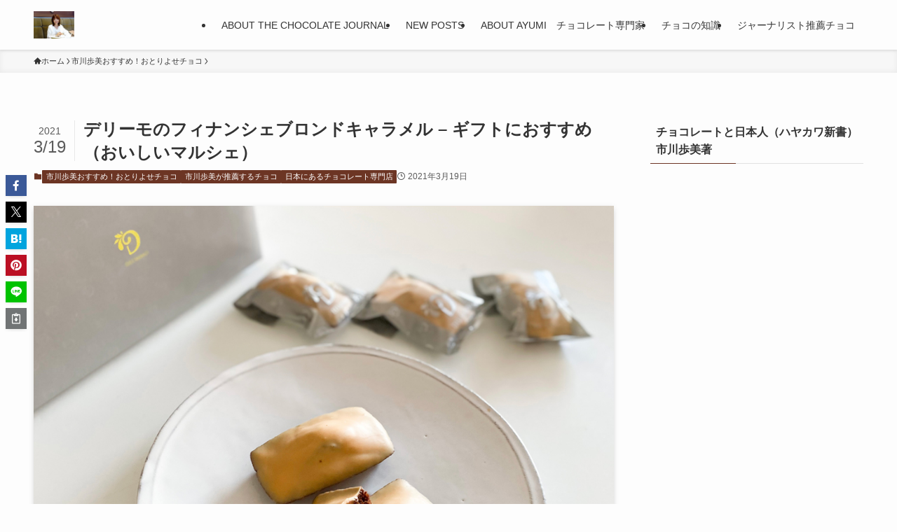

--- FILE ---
content_type: text/html; charset=UTF-8
request_url: https://chocolatejournal.fun/archives/2021-03-19.html
body_size: 26067
content:
<!DOCTYPE html>
<html lang="ja" data-loaded="false" data-scrolled="false" data-spmenu="closed">
<head>
<meta charset="utf-8">
<meta name="format-detection" content="telephone=no">
<meta http-equiv="X-UA-Compatible" content="IE=edge">
<meta name="viewport" content="width=device-width, viewport-fit=cover">
<title>デリーモのフィナンシェブロンドキャラメル &#8211; ギフトにおすすめ（おいしいマルシェ） | The Chocolate Journal</title>
<meta name='robots' content='max-image-preview:large' />
<link rel='dns-prefetch' href='//codoc.jp' />
<link rel="alternate" type="application/rss+xml" title="The Chocolate Journal &raquo; フィード" href="https://chocolatejournal.fun/feed" />
<link rel="alternate" type="application/rss+xml" title="The Chocolate Journal &raquo; コメントフィード" href="https://chocolatejournal.fun/comments/feed" />
<link rel="alternate" type="application/rss+xml" title="The Chocolate Journal &raquo; デリーモのフィナンシェブロンドキャラメル &#8211; ギフトにおすすめ（おいしいマルシェ） のコメントのフィード" href="https://chocolatejournal.fun/archives/2021-03-19.html/feed" />

<!-- SEO SIMPLE PACK 3.6.2 -->
<meta name="description" content="こんにちは。チョコレートジャーナリスト、ショコラコーディネーターの市川歩美です。 おいしいマルシェの市川歩美の連載「ギフトにしたい人気のチョコVol.5」で、パティスリー＆カフェデリーモの「フィナンシェブロンドキャラメル」をご紹介しました。">
<link rel="canonical" href="https://chocolatejournal.fun/archives/2021-03-19.html">
<meta property="og:locale" content="ja_JP">
<meta property="og:type" content="article">
<meta property="og:image" content="https://chocolatejournal.fun/wp-content/uploads/dellimo06.jpg">
<meta property="og:title" content="デリーモのフィナンシェブロンドキャラメル &#8211; ギフトにおすすめ（おいしいマルシェ） | The Chocolate Journal">
<meta property="og:description" content="こんにちは。チョコレートジャーナリスト、ショコラコーディネーターの市川歩美です。 おいしいマルシェの市川歩美の連載「ギフトにしたい人気のチョコVol.5」で、パティスリー＆カフェデリーモの「フィナンシェブロンドキャラメル」をご紹介しました。">
<meta property="og:url" content="https://chocolatejournal.fun/archives/2021-03-19.html">
<meta property="og:site_name" content="The Chocolate Journal">
<meta name="twitter:card" content="summary_large_image">
<!-- Google Analytics (gtag.js) -->
<script async src="https://www.googletagmanager.com/gtag/js?id=G-66SVJVC1P1"></script>
<script>
	window.dataLayer = window.dataLayer || [];
	function gtag(){dataLayer.push(arguments);}
	gtag("js", new Date());
	gtag("config", "G-66SVJVC1P1");
</script>
	<!-- / SEO SIMPLE PACK -->

<style id='wp-img-auto-sizes-contain-inline-css' type='text/css'>
img:is([sizes=auto i],[sizes^="auto," i]){contain-intrinsic-size:3000px 1500px}
/*# sourceURL=wp-img-auto-sizes-contain-inline-css */
</style>
<style id='wp-block-library-inline-css' type='text/css'>
:root{--wp-block-synced-color:#7a00df;--wp-block-synced-color--rgb:122,0,223;--wp-bound-block-color:var(--wp-block-synced-color);--wp-editor-canvas-background:#ddd;--wp-admin-theme-color:#007cba;--wp-admin-theme-color--rgb:0,124,186;--wp-admin-theme-color-darker-10:#006ba1;--wp-admin-theme-color-darker-10--rgb:0,107,160.5;--wp-admin-theme-color-darker-20:#005a87;--wp-admin-theme-color-darker-20--rgb:0,90,135;--wp-admin-border-width-focus:2px}@media (min-resolution:192dpi){:root{--wp-admin-border-width-focus:1.5px}}.wp-element-button{cursor:pointer}:root .has-very-light-gray-background-color{background-color:#eee}:root .has-very-dark-gray-background-color{background-color:#313131}:root .has-very-light-gray-color{color:#eee}:root .has-very-dark-gray-color{color:#313131}:root .has-vivid-green-cyan-to-vivid-cyan-blue-gradient-background{background:linear-gradient(135deg,#00d084,#0693e3)}:root .has-purple-crush-gradient-background{background:linear-gradient(135deg,#34e2e4,#4721fb 50%,#ab1dfe)}:root .has-hazy-dawn-gradient-background{background:linear-gradient(135deg,#faaca8,#dad0ec)}:root .has-subdued-olive-gradient-background{background:linear-gradient(135deg,#fafae1,#67a671)}:root .has-atomic-cream-gradient-background{background:linear-gradient(135deg,#fdd79a,#004a59)}:root .has-nightshade-gradient-background{background:linear-gradient(135deg,#330968,#31cdcf)}:root .has-midnight-gradient-background{background:linear-gradient(135deg,#020381,#2874fc)}:root{--wp--preset--font-size--normal:16px;--wp--preset--font-size--huge:42px}.has-regular-font-size{font-size:1em}.has-larger-font-size{font-size:2.625em}.has-normal-font-size{font-size:var(--wp--preset--font-size--normal)}.has-huge-font-size{font-size:var(--wp--preset--font-size--huge)}.has-text-align-center{text-align:center}.has-text-align-left{text-align:left}.has-text-align-right{text-align:right}.has-fit-text{white-space:nowrap!important}#end-resizable-editor-section{display:none}.aligncenter{clear:both}.items-justified-left{justify-content:flex-start}.items-justified-center{justify-content:center}.items-justified-right{justify-content:flex-end}.items-justified-space-between{justify-content:space-between}.screen-reader-text{border:0;clip-path:inset(50%);height:1px;margin:-1px;overflow:hidden;padding:0;position:absolute;width:1px;word-wrap:normal!important}.screen-reader-text:focus{background-color:#ddd;clip-path:none;color:#444;display:block;font-size:1em;height:auto;left:5px;line-height:normal;padding:15px 23px 14px;text-decoration:none;top:5px;width:auto;z-index:100000}html :where(.has-border-color){border-style:solid}html :where([style*=border-top-color]){border-top-style:solid}html :where([style*=border-right-color]){border-right-style:solid}html :where([style*=border-bottom-color]){border-bottom-style:solid}html :where([style*=border-left-color]){border-left-style:solid}html :where([style*=border-width]){border-style:solid}html :where([style*=border-top-width]){border-top-style:solid}html :where([style*=border-right-width]){border-right-style:solid}html :where([style*=border-bottom-width]){border-bottom-style:solid}html :where([style*=border-left-width]){border-left-style:solid}html :where(img[class*=wp-image-]){height:auto;max-width:100%}:where(figure){margin:0 0 1em}html :where(.is-position-sticky){--wp-admin--admin-bar--position-offset:var(--wp-admin--admin-bar--height,0px)}@media screen and (max-width:600px){html :where(.is-position-sticky){--wp-admin--admin-bar--position-offset:0px}}

/*# sourceURL=wp-block-library-inline-css */
</style><style id='wp-block-calendar-inline-css' type='text/css'>
.wp-block-calendar{text-align:center}.wp-block-calendar td,.wp-block-calendar th{border:1px solid;padding:.25em}.wp-block-calendar th{font-weight:400}.wp-block-calendar caption{background-color:inherit}.wp-block-calendar table{border-collapse:collapse;width:100%}.wp-block-calendar table.has-background th{background-color:inherit}.wp-block-calendar table.has-text-color th{color:inherit}.wp-block-calendar :where(table:not(.has-text-color)){color:#40464d}.wp-block-calendar :where(table:not(.has-text-color)) td,.wp-block-calendar :where(table:not(.has-text-color)) th{border-color:#ddd}:where(.wp-block-calendar table:not(.has-background) th){background:#ddd}
/*# sourceURL=https://chocolatejournal.fun/wp-includes/blocks/calendar/style.min.css */
</style>
<style id='wp-block-heading-inline-css' type='text/css'>
h1:where(.wp-block-heading).has-background,h2:where(.wp-block-heading).has-background,h3:where(.wp-block-heading).has-background,h4:where(.wp-block-heading).has-background,h5:where(.wp-block-heading).has-background,h6:where(.wp-block-heading).has-background{padding:1.25em 2.375em}h1.has-text-align-left[style*=writing-mode]:where([style*=vertical-lr]),h1.has-text-align-right[style*=writing-mode]:where([style*=vertical-rl]),h2.has-text-align-left[style*=writing-mode]:where([style*=vertical-lr]),h2.has-text-align-right[style*=writing-mode]:where([style*=vertical-rl]),h3.has-text-align-left[style*=writing-mode]:where([style*=vertical-lr]),h3.has-text-align-right[style*=writing-mode]:where([style*=vertical-rl]),h4.has-text-align-left[style*=writing-mode]:where([style*=vertical-lr]),h4.has-text-align-right[style*=writing-mode]:where([style*=vertical-rl]),h5.has-text-align-left[style*=writing-mode]:where([style*=vertical-lr]),h5.has-text-align-right[style*=writing-mode]:where([style*=vertical-rl]),h6.has-text-align-left[style*=writing-mode]:where([style*=vertical-lr]),h6.has-text-align-right[style*=writing-mode]:where([style*=vertical-rl]){rotate:180deg}
/*# sourceURL=https://chocolatejournal.fun/wp-includes/blocks/heading/style.min.css */
</style>
<style id='wp-block-image-inline-css' type='text/css'>
.wp-block-image>a,.wp-block-image>figure>a{display:inline-block}.wp-block-image img{box-sizing:border-box;height:auto;max-width:100%;vertical-align:bottom}@media not (prefers-reduced-motion){.wp-block-image img.hide{visibility:hidden}.wp-block-image img.show{animation:show-content-image .4s}}.wp-block-image[style*=border-radius] img,.wp-block-image[style*=border-radius]>a{border-radius:inherit}.wp-block-image.has-custom-border img{box-sizing:border-box}.wp-block-image.aligncenter{text-align:center}.wp-block-image.alignfull>a,.wp-block-image.alignwide>a{width:100%}.wp-block-image.alignfull img,.wp-block-image.alignwide img{height:auto;width:100%}.wp-block-image .aligncenter,.wp-block-image .alignleft,.wp-block-image .alignright,.wp-block-image.aligncenter,.wp-block-image.alignleft,.wp-block-image.alignright{display:table}.wp-block-image .aligncenter>figcaption,.wp-block-image .alignleft>figcaption,.wp-block-image .alignright>figcaption,.wp-block-image.aligncenter>figcaption,.wp-block-image.alignleft>figcaption,.wp-block-image.alignright>figcaption{caption-side:bottom;display:table-caption}.wp-block-image .alignleft{float:left;margin:.5em 1em .5em 0}.wp-block-image .alignright{float:right;margin:.5em 0 .5em 1em}.wp-block-image .aligncenter{margin-left:auto;margin-right:auto}.wp-block-image :where(figcaption){margin-bottom:1em;margin-top:.5em}.wp-block-image.is-style-circle-mask img{border-radius:9999px}@supports ((-webkit-mask-image:none) or (mask-image:none)) or (-webkit-mask-image:none){.wp-block-image.is-style-circle-mask img{border-radius:0;-webkit-mask-image:url('data:image/svg+xml;utf8,<svg viewBox="0 0 100 100" xmlns="http://www.w3.org/2000/svg"><circle cx="50" cy="50" r="50"/></svg>');mask-image:url('data:image/svg+xml;utf8,<svg viewBox="0 0 100 100" xmlns="http://www.w3.org/2000/svg"><circle cx="50" cy="50" r="50"/></svg>');mask-mode:alpha;-webkit-mask-position:center;mask-position:center;-webkit-mask-repeat:no-repeat;mask-repeat:no-repeat;-webkit-mask-size:contain;mask-size:contain}}:root :where(.wp-block-image.is-style-rounded img,.wp-block-image .is-style-rounded img){border-radius:9999px}.wp-block-image figure{margin:0}.wp-lightbox-container{display:flex;flex-direction:column;position:relative}.wp-lightbox-container img{cursor:zoom-in}.wp-lightbox-container img:hover+button{opacity:1}.wp-lightbox-container button{align-items:center;backdrop-filter:blur(16px) saturate(180%);background-color:#5a5a5a40;border:none;border-radius:4px;cursor:zoom-in;display:flex;height:20px;justify-content:center;opacity:0;padding:0;position:absolute;right:16px;text-align:center;top:16px;width:20px;z-index:100}@media not (prefers-reduced-motion){.wp-lightbox-container button{transition:opacity .2s ease}}.wp-lightbox-container button:focus-visible{outline:3px auto #5a5a5a40;outline:3px auto -webkit-focus-ring-color;outline-offset:3px}.wp-lightbox-container button:hover{cursor:pointer;opacity:1}.wp-lightbox-container button:focus{opacity:1}.wp-lightbox-container button:focus,.wp-lightbox-container button:hover,.wp-lightbox-container button:not(:hover):not(:active):not(.has-background){background-color:#5a5a5a40;border:none}.wp-lightbox-overlay{box-sizing:border-box;cursor:zoom-out;height:100vh;left:0;overflow:hidden;position:fixed;top:0;visibility:hidden;width:100%;z-index:100000}.wp-lightbox-overlay .close-button{align-items:center;cursor:pointer;display:flex;justify-content:center;min-height:40px;min-width:40px;padding:0;position:absolute;right:calc(env(safe-area-inset-right) + 16px);top:calc(env(safe-area-inset-top) + 16px);z-index:5000000}.wp-lightbox-overlay .close-button:focus,.wp-lightbox-overlay .close-button:hover,.wp-lightbox-overlay .close-button:not(:hover):not(:active):not(.has-background){background:none;border:none}.wp-lightbox-overlay .lightbox-image-container{height:var(--wp--lightbox-container-height);left:50%;overflow:hidden;position:absolute;top:50%;transform:translate(-50%,-50%);transform-origin:top left;width:var(--wp--lightbox-container-width);z-index:9999999999}.wp-lightbox-overlay .wp-block-image{align-items:center;box-sizing:border-box;display:flex;height:100%;justify-content:center;margin:0;position:relative;transform-origin:0 0;width:100%;z-index:3000000}.wp-lightbox-overlay .wp-block-image img{height:var(--wp--lightbox-image-height);min-height:var(--wp--lightbox-image-height);min-width:var(--wp--lightbox-image-width);width:var(--wp--lightbox-image-width)}.wp-lightbox-overlay .wp-block-image figcaption{display:none}.wp-lightbox-overlay button{background:none;border:none}.wp-lightbox-overlay .scrim{background-color:#fff;height:100%;opacity:.9;position:absolute;width:100%;z-index:2000000}.wp-lightbox-overlay.active{visibility:visible}@media not (prefers-reduced-motion){.wp-lightbox-overlay.active{animation:turn-on-visibility .25s both}.wp-lightbox-overlay.active img{animation:turn-on-visibility .35s both}.wp-lightbox-overlay.show-closing-animation:not(.active){animation:turn-off-visibility .35s both}.wp-lightbox-overlay.show-closing-animation:not(.active) img{animation:turn-off-visibility .25s both}.wp-lightbox-overlay.zoom.active{animation:none;opacity:1;visibility:visible}.wp-lightbox-overlay.zoom.active .lightbox-image-container{animation:lightbox-zoom-in .4s}.wp-lightbox-overlay.zoom.active .lightbox-image-container img{animation:none}.wp-lightbox-overlay.zoom.active .scrim{animation:turn-on-visibility .4s forwards}.wp-lightbox-overlay.zoom.show-closing-animation:not(.active){animation:none}.wp-lightbox-overlay.zoom.show-closing-animation:not(.active) .lightbox-image-container{animation:lightbox-zoom-out .4s}.wp-lightbox-overlay.zoom.show-closing-animation:not(.active) .lightbox-image-container img{animation:none}.wp-lightbox-overlay.zoom.show-closing-animation:not(.active) .scrim{animation:turn-off-visibility .4s forwards}}@keyframes show-content-image{0%{visibility:hidden}99%{visibility:hidden}to{visibility:visible}}@keyframes turn-on-visibility{0%{opacity:0}to{opacity:1}}@keyframes turn-off-visibility{0%{opacity:1;visibility:visible}99%{opacity:0;visibility:visible}to{opacity:0;visibility:hidden}}@keyframes lightbox-zoom-in{0%{transform:translate(calc((-100vw + var(--wp--lightbox-scrollbar-width))/2 + var(--wp--lightbox-initial-left-position)),calc(-50vh + var(--wp--lightbox-initial-top-position))) scale(var(--wp--lightbox-scale))}to{transform:translate(-50%,-50%) scale(1)}}@keyframes lightbox-zoom-out{0%{transform:translate(-50%,-50%) scale(1);visibility:visible}99%{visibility:visible}to{transform:translate(calc((-100vw + var(--wp--lightbox-scrollbar-width))/2 + var(--wp--lightbox-initial-left-position)),calc(-50vh + var(--wp--lightbox-initial-top-position))) scale(var(--wp--lightbox-scale));visibility:hidden}}
/*# sourceURL=https://chocolatejournal.fun/wp-includes/blocks/image/style.min.css */
</style>
<style id='wp-block-columns-inline-css' type='text/css'>
.wp-block-columns{box-sizing:border-box;display:flex;flex-wrap:wrap!important}@media (min-width:782px){.wp-block-columns{flex-wrap:nowrap!important}}.wp-block-columns{align-items:normal!important}.wp-block-columns.are-vertically-aligned-top{align-items:flex-start}.wp-block-columns.are-vertically-aligned-center{align-items:center}.wp-block-columns.are-vertically-aligned-bottom{align-items:flex-end}@media (max-width:781px){.wp-block-columns:not(.is-not-stacked-on-mobile)>.wp-block-column{flex-basis:100%!important}}@media (min-width:782px){.wp-block-columns:not(.is-not-stacked-on-mobile)>.wp-block-column{flex-basis:0;flex-grow:1}.wp-block-columns:not(.is-not-stacked-on-mobile)>.wp-block-column[style*=flex-basis]{flex-grow:0}}.wp-block-columns.is-not-stacked-on-mobile{flex-wrap:nowrap!important}.wp-block-columns.is-not-stacked-on-mobile>.wp-block-column{flex-basis:0;flex-grow:1}.wp-block-columns.is-not-stacked-on-mobile>.wp-block-column[style*=flex-basis]{flex-grow:0}:where(.wp-block-columns){margin-bottom:1.75em}:where(.wp-block-columns.has-background){padding:1.25em 2.375em}.wp-block-column{flex-grow:1;min-width:0;overflow-wrap:break-word;word-break:break-word}.wp-block-column.is-vertically-aligned-top{align-self:flex-start}.wp-block-column.is-vertically-aligned-center{align-self:center}.wp-block-column.is-vertically-aligned-bottom{align-self:flex-end}.wp-block-column.is-vertically-aligned-stretch{align-self:stretch}.wp-block-column.is-vertically-aligned-bottom,.wp-block-column.is-vertically-aligned-center,.wp-block-column.is-vertically-aligned-top{width:100%}
/*# sourceURL=https://chocolatejournal.fun/wp-includes/blocks/columns/style.min.css */
</style>
<style id='wp-block-embed-inline-css' type='text/css'>
.wp-block-embed.alignleft,.wp-block-embed.alignright,.wp-block[data-align=left]>[data-type="core/embed"],.wp-block[data-align=right]>[data-type="core/embed"]{max-width:360px;width:100%}.wp-block-embed.alignleft .wp-block-embed__wrapper,.wp-block-embed.alignright .wp-block-embed__wrapper,.wp-block[data-align=left]>[data-type="core/embed"] .wp-block-embed__wrapper,.wp-block[data-align=right]>[data-type="core/embed"] .wp-block-embed__wrapper{min-width:280px}.wp-block-cover .wp-block-embed{min-height:240px;min-width:320px}.wp-block-embed{overflow-wrap:break-word}.wp-block-embed :where(figcaption){margin-bottom:1em;margin-top:.5em}.wp-block-embed iframe{max-width:100%}.wp-block-embed__wrapper{position:relative}.wp-embed-responsive .wp-has-aspect-ratio .wp-block-embed__wrapper:before{content:"";display:block;padding-top:50%}.wp-embed-responsive .wp-has-aspect-ratio iframe{bottom:0;height:100%;left:0;position:absolute;right:0;top:0;width:100%}.wp-embed-responsive .wp-embed-aspect-21-9 .wp-block-embed__wrapper:before{padding-top:42.85%}.wp-embed-responsive .wp-embed-aspect-18-9 .wp-block-embed__wrapper:before{padding-top:50%}.wp-embed-responsive .wp-embed-aspect-16-9 .wp-block-embed__wrapper:before{padding-top:56.25%}.wp-embed-responsive .wp-embed-aspect-4-3 .wp-block-embed__wrapper:before{padding-top:75%}.wp-embed-responsive .wp-embed-aspect-1-1 .wp-block-embed__wrapper:before{padding-top:100%}.wp-embed-responsive .wp-embed-aspect-9-16 .wp-block-embed__wrapper:before{padding-top:177.77%}.wp-embed-responsive .wp-embed-aspect-1-2 .wp-block-embed__wrapper:before{padding-top:200%}
/*# sourceURL=https://chocolatejournal.fun/wp-includes/blocks/embed/style.min.css */
</style>
<style id='wp-block-group-inline-css' type='text/css'>
.wp-block-group{box-sizing:border-box}:where(.wp-block-group.wp-block-group-is-layout-constrained){position:relative}
/*# sourceURL=https://chocolatejournal.fun/wp-includes/blocks/group/style.min.css */
</style>
<style id='wp-block-paragraph-inline-css' type='text/css'>
.is-small-text{font-size:.875em}.is-regular-text{font-size:1em}.is-large-text{font-size:2.25em}.is-larger-text{font-size:3em}.has-drop-cap:not(:focus):first-letter{float:left;font-size:8.4em;font-style:normal;font-weight:100;line-height:.68;margin:.05em .1em 0 0;text-transform:uppercase}body.rtl .has-drop-cap:not(:focus):first-letter{float:none;margin-left:.1em}p.has-drop-cap.has-background{overflow:hidden}:root :where(p.has-background){padding:1.25em 2.375em}:where(p.has-text-color:not(.has-link-color)) a{color:inherit}p.has-text-align-left[style*="writing-mode:vertical-lr"],p.has-text-align-right[style*="writing-mode:vertical-rl"]{rotate:180deg}
/*# sourceURL=https://chocolatejournal.fun/wp-includes/blocks/paragraph/style.min.css */
</style>
<style id='global-styles-inline-css' type='text/css'>
:root{--wp--preset--aspect-ratio--square: 1;--wp--preset--aspect-ratio--4-3: 4/3;--wp--preset--aspect-ratio--3-4: 3/4;--wp--preset--aspect-ratio--3-2: 3/2;--wp--preset--aspect-ratio--2-3: 2/3;--wp--preset--aspect-ratio--16-9: 16/9;--wp--preset--aspect-ratio--9-16: 9/16;--wp--preset--color--black: #000;--wp--preset--color--cyan-bluish-gray: #abb8c3;--wp--preset--color--white: #fff;--wp--preset--color--pale-pink: #f78da7;--wp--preset--color--vivid-red: #cf2e2e;--wp--preset--color--luminous-vivid-orange: #ff6900;--wp--preset--color--luminous-vivid-amber: #fcb900;--wp--preset--color--light-green-cyan: #7bdcb5;--wp--preset--color--vivid-green-cyan: #00d084;--wp--preset--color--pale-cyan-blue: #8ed1fc;--wp--preset--color--vivid-cyan-blue: #0693e3;--wp--preset--color--vivid-purple: #9b51e0;--wp--preset--color--swl-main: var(--color_main);--wp--preset--color--swl-main-thin: var(--color_main_thin);--wp--preset--color--swl-gray: var(--color_gray);--wp--preset--color--swl-deep-01: var(--color_deep01);--wp--preset--color--swl-deep-02: var(--color_deep02);--wp--preset--color--swl-deep-03: var(--color_deep03);--wp--preset--color--swl-deep-04: var(--color_deep04);--wp--preset--color--swl-pale-01: var(--color_pale01);--wp--preset--color--swl-pale-02: var(--color_pale02);--wp--preset--color--swl-pale-03: var(--color_pale03);--wp--preset--color--swl-pale-04: var(--color_pale04);--wp--preset--gradient--vivid-cyan-blue-to-vivid-purple: linear-gradient(135deg,rgb(6,147,227) 0%,rgb(155,81,224) 100%);--wp--preset--gradient--light-green-cyan-to-vivid-green-cyan: linear-gradient(135deg,rgb(122,220,180) 0%,rgb(0,208,130) 100%);--wp--preset--gradient--luminous-vivid-amber-to-luminous-vivid-orange: linear-gradient(135deg,rgb(252,185,0) 0%,rgb(255,105,0) 100%);--wp--preset--gradient--luminous-vivid-orange-to-vivid-red: linear-gradient(135deg,rgb(255,105,0) 0%,rgb(207,46,46) 100%);--wp--preset--gradient--very-light-gray-to-cyan-bluish-gray: linear-gradient(135deg,rgb(238,238,238) 0%,rgb(169,184,195) 100%);--wp--preset--gradient--cool-to-warm-spectrum: linear-gradient(135deg,rgb(74,234,220) 0%,rgb(151,120,209) 20%,rgb(207,42,186) 40%,rgb(238,44,130) 60%,rgb(251,105,98) 80%,rgb(254,248,76) 100%);--wp--preset--gradient--blush-light-purple: linear-gradient(135deg,rgb(255,206,236) 0%,rgb(152,150,240) 100%);--wp--preset--gradient--blush-bordeaux: linear-gradient(135deg,rgb(254,205,165) 0%,rgb(254,45,45) 50%,rgb(107,0,62) 100%);--wp--preset--gradient--luminous-dusk: linear-gradient(135deg,rgb(255,203,112) 0%,rgb(199,81,192) 50%,rgb(65,88,208) 100%);--wp--preset--gradient--pale-ocean: linear-gradient(135deg,rgb(255,245,203) 0%,rgb(182,227,212) 50%,rgb(51,167,181) 100%);--wp--preset--gradient--electric-grass: linear-gradient(135deg,rgb(202,248,128) 0%,rgb(113,206,126) 100%);--wp--preset--gradient--midnight: linear-gradient(135deg,rgb(2,3,129) 0%,rgb(40,116,252) 100%);--wp--preset--font-size--small: 0.9em;--wp--preset--font-size--medium: 1.1em;--wp--preset--font-size--large: 1.25em;--wp--preset--font-size--x-large: 42px;--wp--preset--font-size--xs: 0.75em;--wp--preset--font-size--huge: 1.6em;--wp--preset--spacing--20: 0.44rem;--wp--preset--spacing--30: 0.67rem;--wp--preset--spacing--40: 1rem;--wp--preset--spacing--50: 1.5rem;--wp--preset--spacing--60: 2.25rem;--wp--preset--spacing--70: 3.38rem;--wp--preset--spacing--80: 5.06rem;--wp--preset--shadow--natural: 6px 6px 9px rgba(0, 0, 0, 0.2);--wp--preset--shadow--deep: 12px 12px 50px rgba(0, 0, 0, 0.4);--wp--preset--shadow--sharp: 6px 6px 0px rgba(0, 0, 0, 0.2);--wp--preset--shadow--outlined: 6px 6px 0px -3px rgb(255, 255, 255), 6px 6px rgb(0, 0, 0);--wp--preset--shadow--crisp: 6px 6px 0px rgb(0, 0, 0);}:where(.is-layout-flex){gap: 0.5em;}:where(.is-layout-grid){gap: 0.5em;}body .is-layout-flex{display: flex;}.is-layout-flex{flex-wrap: wrap;align-items: center;}.is-layout-flex > :is(*, div){margin: 0;}body .is-layout-grid{display: grid;}.is-layout-grid > :is(*, div){margin: 0;}:where(.wp-block-columns.is-layout-flex){gap: 2em;}:where(.wp-block-columns.is-layout-grid){gap: 2em;}:where(.wp-block-post-template.is-layout-flex){gap: 1.25em;}:where(.wp-block-post-template.is-layout-grid){gap: 1.25em;}.has-black-color{color: var(--wp--preset--color--black) !important;}.has-cyan-bluish-gray-color{color: var(--wp--preset--color--cyan-bluish-gray) !important;}.has-white-color{color: var(--wp--preset--color--white) !important;}.has-pale-pink-color{color: var(--wp--preset--color--pale-pink) !important;}.has-vivid-red-color{color: var(--wp--preset--color--vivid-red) !important;}.has-luminous-vivid-orange-color{color: var(--wp--preset--color--luminous-vivid-orange) !important;}.has-luminous-vivid-amber-color{color: var(--wp--preset--color--luminous-vivid-amber) !important;}.has-light-green-cyan-color{color: var(--wp--preset--color--light-green-cyan) !important;}.has-vivid-green-cyan-color{color: var(--wp--preset--color--vivid-green-cyan) !important;}.has-pale-cyan-blue-color{color: var(--wp--preset--color--pale-cyan-blue) !important;}.has-vivid-cyan-blue-color{color: var(--wp--preset--color--vivid-cyan-blue) !important;}.has-vivid-purple-color{color: var(--wp--preset--color--vivid-purple) !important;}.has-black-background-color{background-color: var(--wp--preset--color--black) !important;}.has-cyan-bluish-gray-background-color{background-color: var(--wp--preset--color--cyan-bluish-gray) !important;}.has-white-background-color{background-color: var(--wp--preset--color--white) !important;}.has-pale-pink-background-color{background-color: var(--wp--preset--color--pale-pink) !important;}.has-vivid-red-background-color{background-color: var(--wp--preset--color--vivid-red) !important;}.has-luminous-vivid-orange-background-color{background-color: var(--wp--preset--color--luminous-vivid-orange) !important;}.has-luminous-vivid-amber-background-color{background-color: var(--wp--preset--color--luminous-vivid-amber) !important;}.has-light-green-cyan-background-color{background-color: var(--wp--preset--color--light-green-cyan) !important;}.has-vivid-green-cyan-background-color{background-color: var(--wp--preset--color--vivid-green-cyan) !important;}.has-pale-cyan-blue-background-color{background-color: var(--wp--preset--color--pale-cyan-blue) !important;}.has-vivid-cyan-blue-background-color{background-color: var(--wp--preset--color--vivid-cyan-blue) !important;}.has-vivid-purple-background-color{background-color: var(--wp--preset--color--vivid-purple) !important;}.has-black-border-color{border-color: var(--wp--preset--color--black) !important;}.has-cyan-bluish-gray-border-color{border-color: var(--wp--preset--color--cyan-bluish-gray) !important;}.has-white-border-color{border-color: var(--wp--preset--color--white) !important;}.has-pale-pink-border-color{border-color: var(--wp--preset--color--pale-pink) !important;}.has-vivid-red-border-color{border-color: var(--wp--preset--color--vivid-red) !important;}.has-luminous-vivid-orange-border-color{border-color: var(--wp--preset--color--luminous-vivid-orange) !important;}.has-luminous-vivid-amber-border-color{border-color: var(--wp--preset--color--luminous-vivid-amber) !important;}.has-light-green-cyan-border-color{border-color: var(--wp--preset--color--light-green-cyan) !important;}.has-vivid-green-cyan-border-color{border-color: var(--wp--preset--color--vivid-green-cyan) !important;}.has-pale-cyan-blue-border-color{border-color: var(--wp--preset--color--pale-cyan-blue) !important;}.has-vivid-cyan-blue-border-color{border-color: var(--wp--preset--color--vivid-cyan-blue) !important;}.has-vivid-purple-border-color{border-color: var(--wp--preset--color--vivid-purple) !important;}.has-vivid-cyan-blue-to-vivid-purple-gradient-background{background: var(--wp--preset--gradient--vivid-cyan-blue-to-vivid-purple) !important;}.has-light-green-cyan-to-vivid-green-cyan-gradient-background{background: var(--wp--preset--gradient--light-green-cyan-to-vivid-green-cyan) !important;}.has-luminous-vivid-amber-to-luminous-vivid-orange-gradient-background{background: var(--wp--preset--gradient--luminous-vivid-amber-to-luminous-vivid-orange) !important;}.has-luminous-vivid-orange-to-vivid-red-gradient-background{background: var(--wp--preset--gradient--luminous-vivid-orange-to-vivid-red) !important;}.has-very-light-gray-to-cyan-bluish-gray-gradient-background{background: var(--wp--preset--gradient--very-light-gray-to-cyan-bluish-gray) !important;}.has-cool-to-warm-spectrum-gradient-background{background: var(--wp--preset--gradient--cool-to-warm-spectrum) !important;}.has-blush-light-purple-gradient-background{background: var(--wp--preset--gradient--blush-light-purple) !important;}.has-blush-bordeaux-gradient-background{background: var(--wp--preset--gradient--blush-bordeaux) !important;}.has-luminous-dusk-gradient-background{background: var(--wp--preset--gradient--luminous-dusk) !important;}.has-pale-ocean-gradient-background{background: var(--wp--preset--gradient--pale-ocean) !important;}.has-electric-grass-gradient-background{background: var(--wp--preset--gradient--electric-grass) !important;}.has-midnight-gradient-background{background: var(--wp--preset--gradient--midnight) !important;}.has-small-font-size{font-size: var(--wp--preset--font-size--small) !important;}.has-medium-font-size{font-size: var(--wp--preset--font-size--medium) !important;}.has-large-font-size{font-size: var(--wp--preset--font-size--large) !important;}.has-x-large-font-size{font-size: var(--wp--preset--font-size--x-large) !important;}
:where(.wp-block-columns.is-layout-flex){gap: 2em;}:where(.wp-block-columns.is-layout-grid){gap: 2em;}
/*# sourceURL=global-styles-inline-css */
</style>

<link rel='stylesheet' id='swell-icons-css' href='https://chocolatejournal.fun/wp-content/themes/swell/build/css/swell-icons.css?ver=2.16.0' type='text/css' media='all' />
<link rel='stylesheet' id='main_style-css' href='https://chocolatejournal.fun/wp-content/themes/swell/build/css/main.css?ver=2.16.0' type='text/css' media='all' />
<link rel='stylesheet' id='swell_blocks-css' href='https://chocolatejournal.fun/wp-content/themes/swell/build/css/blocks.css?ver=2.16.0' type='text/css' media='all' />
<style id='swell_custom-inline-css' type='text/css'>
:root{--swl-fz--content:4vw;--swl-font_family:"游ゴシック体", "Yu Gothic", YuGothic, "Hiragino Kaku Gothic ProN", "Hiragino Sans", Meiryo, sans-serif;--swl-font_weight:500;--color_main:#6c3524;--color_text:#333;--color_link:#ff69b4;--color_htag:#6c3524;--color_bg:#fdfdfd;--color_gradient1:#d8ffff;--color_gradient2:#87e7ff;--color_main_thin:rgba(135, 66, 45, 0.05 );--color_main_dark:rgba(81, 40, 27, 1 );--color_list_check:#6c3524;--color_list_num:#6c3524;--color_list_good:#86dd7b;--color_list_triangle:#f4e03a;--color_list_bad:#f36060;--color_faq_q:#d55656;--color_faq_a:#6599b7;--color_icon_good:#3cd250;--color_icon_good_bg:#ecffe9;--color_icon_bad:#4b73eb;--color_icon_bad_bg:#eafaff;--color_icon_info:#f578b4;--color_icon_info_bg:#fff0fa;--color_icon_announce:#ffa537;--color_icon_announce_bg:#fff5f0;--color_icon_pen:#7a7a7a;--color_icon_pen_bg:#f7f7f7;--color_icon_book:#787364;--color_icon_book_bg:#f8f6ef;--color_icon_point:#ffa639;--color_icon_check:#86d67c;--color_icon_batsu:#f36060;--color_icon_hatena:#5295cc;--color_icon_caution:#f7da38;--color_icon_memo:#84878a;--color_deep01:#e44141;--color_deep02:#3d79d5;--color_deep03:#63a84d;--color_deep04:#f09f4d;--color_pale01:#fff2f0;--color_pale02:#f3f8fd;--color_pale03:#f1f9ee;--color_pale04:#fdf9ee;--color_mark_blue:#b7e3ff;--color_mark_green:#bdf9c3;--color_mark_yellow:#fcf69f;--color_mark_orange:#ffddbc;--border01:solid 1px var(--color_main);--border02:double 4px var(--color_main);--border03:dashed 2px var(--color_border);--border04:solid 4px var(--color_gray);--card_posts_thumb_ratio:56.25%;--list_posts_thumb_ratio:61.805%;--big_posts_thumb_ratio:56.25%;--thumb_posts_thumb_ratio:61.805%;--blogcard_thumb_ratio:56.25%;--color_header_bg:#fdfdfd;--color_header_text:#333;--color_footer_bg:#fdfdfd;--color_footer_text:#333;--container_size:1200px;--article_size:900px;--logo_size_sp:48px;--logo_size_pc:39px;--logo_size_pcfix:32px;}.swl-cell-bg[data-icon="doubleCircle"]{--cell-icon-color:#ffc977}.swl-cell-bg[data-icon="circle"]{--cell-icon-color:#94e29c}.swl-cell-bg[data-icon="triangle"]{--cell-icon-color:#eeda2f}.swl-cell-bg[data-icon="close"]{--cell-icon-color:#ec9191}.swl-cell-bg[data-icon="hatena"]{--cell-icon-color:#93c9da}.swl-cell-bg[data-icon="check"]{--cell-icon-color:#94e29c}.swl-cell-bg[data-icon="line"]{--cell-icon-color:#9b9b9b}.cap_box[data-colset="col1"]{--capbox-color:#f59b5f;--capbox-color--bg:#fff8eb}.cap_box[data-colset="col2"]{--capbox-color:#5fb9f5;--capbox-color--bg:#edf5ff}.cap_box[data-colset="col3"]{--capbox-color:#2fcd90;--capbox-color--bg:#eafaf2}.red_{--the-btn-color:#f74a4a;--the-btn-color2:#ffbc49;--the-solid-shadow: rgba(185, 56, 56, 1 )}.blue_{--the-btn-color:#338df4;--the-btn-color2:#35eaff;--the-solid-shadow: rgba(38, 106, 183, 1 )}.green_{--the-btn-color:#62d847;--the-btn-color2:#7bf7bd;--the-solid-shadow: rgba(74, 162, 53, 1 )}.is-style-btn_normal{--the-btn-radius:80px}.is-style-btn_solid{--the-btn-radius:80px}.is-style-btn_shiny{--the-btn-radius:80px}.is-style-btn_line{--the-btn-radius:80px}.post_content blockquote{padding:1.5em 2em 1.5em 3em}.post_content blockquote::before{content:"";display:block;width:5px;height:calc(100% - 3em);top:1.5em;left:1.5em;border-left:solid 1px rgba(180,180,180,.75);border-right:solid 1px rgba(180,180,180,.75);}.mark_blue{background:-webkit-linear-gradient(transparent 64%,var(--color_mark_blue) 0%);background:linear-gradient(transparent 64%,var(--color_mark_blue) 0%)}.mark_green{background:-webkit-linear-gradient(transparent 64%,var(--color_mark_green) 0%);background:linear-gradient(transparent 64%,var(--color_mark_green) 0%)}.mark_yellow{background:-webkit-linear-gradient(transparent 64%,var(--color_mark_yellow) 0%);background:linear-gradient(transparent 64%,var(--color_mark_yellow) 0%)}.mark_orange{background:-webkit-linear-gradient(transparent 64%,var(--color_mark_orange) 0%);background:linear-gradient(transparent 64%,var(--color_mark_orange) 0%)}[class*="is-style-icon_"]{color:#333;border-width:0}[class*="is-style-big_icon_"]{border-width:2px;border-style:solid}[data-col="gray"] .c-balloon__text{background:#f7f7f7;border-color:#ccc}[data-col="gray"] .c-balloon__before{border-right-color:#f7f7f7}[data-col="green"] .c-balloon__text{background:#d1f8c2;border-color:#9ddd93}[data-col="green"] .c-balloon__before{border-right-color:#d1f8c2}[data-col="blue"] .c-balloon__text{background:#e2f6ff;border-color:#93d2f0}[data-col="blue"] .c-balloon__before{border-right-color:#e2f6ff}[data-col="red"] .c-balloon__text{background:#ffebeb;border-color:#f48789}[data-col="red"] .c-balloon__before{border-right-color:#ffebeb}[data-col="yellow"] .c-balloon__text{background:#f9f7d2;border-color:#fbe593}[data-col="yellow"] .c-balloon__before{border-right-color:#f9f7d2}.-type-list2 .p-postList__body::after,.-type-big .p-postList__body::after{content: "READ MORE »";}.c-postThumb__cat{background-color:#6c3524;color:#fff;background-image: repeating-linear-gradient(-45deg,rgba(255,255,255,.1),rgba(255,255,255,.1) 6px,transparent 6px,transparent 12px)}.post_content h2:where(:not([class^="swell-block-"]):not(.faq_q):not(.p-postList__title)){background:var(--color_htag);padding:.75em 1em;color:#fff}.post_content h2:where(:not([class^="swell-block-"]):not(.faq_q):not(.p-postList__title))::before{position:absolute;display:block;pointer-events:none;content:"";top:-4px;left:0;width:100%;height:calc(100% + 4px);box-sizing:content-box;border-top:solid 2px var(--color_htag);border-bottom:solid 2px var(--color_htag)}.post_content h3:where(:not([class^="swell-block-"]):not(.faq_q):not(.p-postList__title)){padding:0 .5em .5em}.post_content h3:where(:not([class^="swell-block-"]):not(.faq_q):not(.p-postList__title))::before{content:"";width:100%;height:2px;background: repeating-linear-gradient(90deg, var(--color_htag) 0%, var(--color_htag) 29.3%, rgba(150,150,150,.2) 29.3%, rgba(150,150,150,.2) 100%)}.post_content h4:where(:not([class^="swell-block-"]):not(.faq_q):not(.p-postList__title)){padding:0 0 0 16px;border-left:solid 2px var(--color_htag)}.l-header{box-shadow: 0 1px 4px rgba(0,0,0,.12)}.l-header__menuBtn{order:1}.l-header__customBtn{order:3}.c-gnav a::after{background:var(--color_main);width:100%;height:2px;transform:scaleX(0)}.p-spHeadMenu .menu-item.-current{border-bottom-color:var(--color_main)}.c-gnav > li:hover > a::after,.c-gnav > .-current > a::after{transform: scaleX(1)}.c-gnav .sub-menu{color:#333;background:#fff}.l-fixHeader::before{opacity:1}#pagetop{border-radius:50%}#fix_bottom_menu{color:#333}#fix_bottom_menu::before{background:#fff;opacity:0.9}.c-widget__title.-spmenu{padding:.5em .75em;border-radius:var(--swl-radius--2, 0px);background:var(--color_main);color:#fff;}.c-widget__title.-footer{padding:.5em}.c-widget__title.-footer::before{content:"";bottom:0;left:0;width:40%;z-index:1;background:var(--color_main)}.c-widget__title.-footer::after{content:"";bottom:0;left:0;width:100%;background:var(--color_border)}.c-secTitle{border-left:solid 2px var(--color_main);padding:0em .75em}.p-spMenu{color:#333}.p-spMenu__inner::before{background:#fdfdfd;opacity:1}.p-spMenu__overlay{background:#000;opacity:0.6}[class*="page-numbers"]{color:#fff;background-color:#dedede}a{text-decoration: none}.l-topTitleArea.c-filterLayer::before{background-color:#000;opacity:0.2;content:""}@media screen and (min-width: 960px){:root{}}@media screen and (max-width: 959px){:root{}.l-header__logo{order:2;text-align:center}}@media screen and (min-width: 600px){:root{--swl-fz--content:16px;}}@media screen and (max-width: 599px){:root{}}@media (min-width: 1108px) {.alignwide{left:-100px;width:calc(100% + 200px);}}@media (max-width: 1108px) {.-sidebar-off .swell-block-fullWide__inner.l-container .alignwide{left:0px;width:100%;}}.l-fixHeader .l-fixHeader__gnav{order:0}[data-scrolled=true] .l-fixHeader[data-ready]{opacity:1;-webkit-transform:translateY(0)!important;transform:translateY(0)!important;visibility:visible}.-body-solid .l-fixHeader{box-shadow:0 2px 4px var(--swl-color_shadow)}.l-fixHeader__inner{align-items:stretch;color:var(--color_header_text);display:flex;padding-bottom:0;padding-top:0;position:relative;z-index:1}.l-fixHeader__logo{align-items:center;display:flex;line-height:1;margin-right:24px;order:0;padding:16px 0}[data-scrolled=true] #fix_bottom_menu{bottom:0}#fix_bottom_menu{box-shadow:0 0 4px rgba(0,0,0,.1);transition:bottom .4s;width:100%;z-index:100}#fix_bottom_menu:before{display:block;z-index:0}#fix_bottom_menu .menu_list{align-items:center;display:flex;height:50px;justify-content:space-between;padding:2px 0 0;position:relative;z-index:1}#fix_bottom_menu .menu_btn .open_btn{opacity:1;-webkit-transform:scale(1.1);transform:scale(1.1)}#fix_bottom_menu .menu-item{flex:1 1 100%;margin:0;padding:0;text-align:center}#fix_bottom_menu .menu-item a{color:inherit;display:block;line-height:1;text-decoration:none}#fix_bottom_menu .menu-item i{color:inherit;display:block;font-size:20px;height:20px;line-height:20px;text-align:center}#fix_bottom_menu .menu-item i:before{color:inherit;display:inline-block}#fix_bottom_menu span{color:inherit;display:block;font-size:10px;line-height:1;margin-top:4px;width:100%}@media not all and (min-width:960px){#fix_bottom_menu{display:block;padding-bottom:calc(env(safe-area-inset-bottom)*.5)}}.is-style-btn_normal a,.is-style-btn_shiny a{box-shadow:var(--swl-btn_shadow)}.c-shareBtns__btn,.is-style-balloon>.c-tabList .c-tabList__button,.p-snsCta,[class*=page-numbers]{box-shadow:var(--swl-box_shadow)}.p-articleThumb__img,.p-articleThumb__youtube{box-shadow:var(--swl-img_shadow)}.p-pickupBanners__item .c-bannerLink,.p-postList__thumb{box-shadow:0 2px 8px rgba(0,0,0,.1),0 4px 4px -4px rgba(0,0,0,.1)}.p-postList.-w-ranking li:before{background-image:repeating-linear-gradient(-45deg,hsla(0,0%,100%,.1),hsla(0,0%,100%,.1) 6px,transparent 0,transparent 12px);box-shadow:1px 1px 4px rgba(0,0,0,.2)}@media (min-width:960px){.-series .l-header__inner{align-items:stretch;display:flex}.-series .l-header__logo{align-items:center;display:flex;flex-wrap:wrap;margin-right:24px;padding:16px 0}.-series .l-header__logo .c-catchphrase{font-size:13px;padding:4px 0}.-series .c-headLogo{margin-right:16px}.-series-right .l-header__inner{justify-content:space-between}.-series-right .c-gnavWrap{margin-left:auto}.-series-right .w-header{margin-left:12px}.-series-left .w-header{margin-left:auto}}@media (min-width:960px) and (min-width:600px){.-series .c-headLogo{max-width:400px}}.c-gnav .sub-menu a:before,.c-listMenu a:before{-webkit-font-smoothing:antialiased;-moz-osx-font-smoothing:grayscale;font-family:icomoon!important;font-style:normal;font-variant:normal;font-weight:400;line-height:1;text-transform:none}.c-submenuToggleBtn{display:none}.c-listMenu a{padding:.75em 1em .75em 1.5em;transition:padding .25s}.c-listMenu a:hover{padding-left:1.75em;padding-right:.75em}.c-gnav .sub-menu a:before,.c-listMenu a:before{color:inherit;content:"\e921";display:inline-block;left:2px;position:absolute;top:50%;-webkit-transform:translateY(-50%);transform:translateY(-50%);vertical-align:middle}.widget_categories>ul>.cat-item>a,.wp-block-categories-list>li>a{padding-left:1.75em}.c-listMenu .children,.c-listMenu .sub-menu{margin:0}.c-listMenu .children a,.c-listMenu .sub-menu a{font-size:.9em;padding-left:2.5em}.c-listMenu .children a:before,.c-listMenu .sub-menu a:before{left:1em}.c-listMenu .children a:hover,.c-listMenu .sub-menu a:hover{padding-left:2.75em}.c-listMenu .children ul a,.c-listMenu .sub-menu ul a{padding-left:3.25em}.c-listMenu .children ul a:before,.c-listMenu .sub-menu ul a:before{left:1.75em}.c-listMenu .children ul a:hover,.c-listMenu .sub-menu ul a:hover{padding-left:3.5em}.c-gnav li:hover>.sub-menu{opacity:1;visibility:visible}.c-gnav .sub-menu:before{background:inherit;content:"";height:100%;left:0;position:absolute;top:0;width:100%;z-index:0}.c-gnav .sub-menu .sub-menu{left:100%;top:0;z-index:-1}.c-gnav .sub-menu a{padding-left:2em}.c-gnav .sub-menu a:before{left:.5em}.c-gnav .sub-menu a:hover .ttl{left:4px}:root{--color_content_bg:var(--color_bg);}.c-widget__title.-side{padding:.5em}.c-widget__title.-side::before{content:"";bottom:0;left:0;width:40%;z-index:1;background:var(--color_main)}.c-widget__title.-side::after{content:"";bottom:0;left:0;width:100%;background:var(--color_border)}.c-shareBtns__item:not(:last-child){margin-right:4px}.c-shareBtns__btn{padding:8px 0}@media screen and (min-width: 960px){:root{}}@media screen and (max-width: 959px){:root{}}@media screen and (min-width: 600px){:root{}}@media screen and (max-width: 599px){:root{}}.swell-block-fullWide__inner.l-container{--swl-fw_inner_pad:var(--swl-pad_container,0px)}@media (min-width:960px){.-sidebar-on .l-content .alignfull,.-sidebar-on .l-content .alignwide{left:-16px;width:calc(100% + 32px)}.swell-block-fullWide__inner.l-article{--swl-fw_inner_pad:var(--swl-pad_post_content,0px)}.-sidebar-on .swell-block-fullWide__inner .alignwide{left:0;width:100%}.-sidebar-on .swell-block-fullWide__inner .alignfull{left:calc(0px - var(--swl-fw_inner_pad, 0))!important;margin-left:0!important;margin-right:0!important;width:calc(100% + var(--swl-fw_inner_pad, 0)*2)!important}}.p-relatedPosts .p-postList__item{margin-bottom:1.5em}.p-relatedPosts .p-postList__times,.p-relatedPosts .p-postList__times>:last-child{margin-right:0}@media (min-width:600px){.p-relatedPosts .p-postList__item{width:33.33333%}}@media screen and (min-width:600px) and (max-width:1239px){.p-relatedPosts .p-postList__item:nth-child(7),.p-relatedPosts .p-postList__item:nth-child(8){display:none}}@media screen and (min-width:1240px){.p-relatedPosts .p-postList__item{width:25%}}.-index-off .p-toc,.swell-toc-placeholder:empty{display:none}.p-toc.-modal{height:100%;margin:0;overflow-y:auto;padding:0}#main_content .p-toc{border-radius:var(--swl-radius--2,0);margin:4em auto;max-width:800px}#sidebar .p-toc{margin-top:-.5em}.p-toc .__pn:before{content:none!important;counter-increment:none}.p-toc .__prev{margin:0 0 1em}.p-toc .__next{margin:1em 0 0}.p-toc.is-omitted:not([data-omit=ct]) [data-level="2"] .p-toc__childList{height:0;margin-bottom:-.5em;visibility:hidden}.p-toc.is-omitted:not([data-omit=nest]){position:relative}.p-toc.is-omitted:not([data-omit=nest]):before{background:linear-gradient(hsla(0,0%,100%,0),var(--color_bg));bottom:5em;content:"";height:4em;left:0;opacity:.75;pointer-events:none;position:absolute;width:100%;z-index:1}.p-toc.is-omitted:not([data-omit=nest]):after{background:var(--color_bg);bottom:0;content:"";height:5em;left:0;opacity:.75;position:absolute;width:100%;z-index:1}.p-toc.is-omitted:not([data-omit=nest]) .__next,.p-toc.is-omitted:not([data-omit=nest]) [data-omit="1"]{display:none}.p-toc .p-toc__expandBtn{background-color:#f7f7f7;border:rgba(0,0,0,.2);border-radius:5em;box-shadow:0 0 0 1px #bbb;color:#333;display:block;font-size:14px;line-height:1.5;margin:.75em auto 0;min-width:6em;padding:.5em 1em;position:relative;transition:box-shadow .25s;z-index:2}.p-toc[data-omit=nest] .p-toc__expandBtn{display:inline-block;font-size:13px;margin:0 0 0 1.25em;padding:.5em .75em}.p-toc:not([data-omit=nest]) .p-toc__expandBtn:after,.p-toc:not([data-omit=nest]) .p-toc__expandBtn:before{border-top-color:inherit;border-top-style:dotted;border-top-width:3px;content:"";display:block;height:1px;position:absolute;top:calc(50% - 1px);transition:border-color .25s;width:100%;width:22px}.p-toc:not([data-omit=nest]) .p-toc__expandBtn:before{right:calc(100% + 1em)}.p-toc:not([data-omit=nest]) .p-toc__expandBtn:after{left:calc(100% + 1em)}.p-toc.is-expanded .p-toc__expandBtn{border-color:transparent}.p-toc__ttl{display:block;font-size:1.2em;line-height:1;position:relative;text-align:center}.p-toc__ttl:before{content:"\e918";display:inline-block;font-family:icomoon;margin-right:.5em;padding-bottom:2px;vertical-align:middle}#index_modal .p-toc__ttl{margin-bottom:.5em}.p-toc__list li{line-height:1.6}.p-toc__list>li+li{margin-top:.5em}.p-toc__list .p-toc__childList{padding-left:.5em}.p-toc__list [data-level="3"]{font-size:.9em}.p-toc__list .mininote{display:none}.post_content .p-toc__list{padding-left:0}#sidebar .p-toc__list{margin-bottom:0}#sidebar .p-toc__list .p-toc__childList{padding-left:0}.p-toc__link{color:inherit;font-size:inherit;text-decoration:none}.p-toc__link:hover{opacity:.8}.p-toc.-double{background:var(--color_gray);background:linear-gradient(-45deg,transparent 25%,var(--color_gray) 25%,var(--color_gray) 50%,transparent 50%,transparent 75%,var(--color_gray) 75%,var(--color_gray));background-clip:padding-box;background-size:4px 4px;border-bottom:4px double var(--color_border);border-top:4px double var(--color_border);padding:1.5em 1em 1em}.p-toc.-double .p-toc__ttl{margin-bottom:.75em}@media (min-width:960px){#main_content .p-toc{width:92%}}@media (hover:hover){.p-toc .p-toc__expandBtn:hover{border-color:transparent;box-shadow:0 0 0 2px currentcolor}}@media (min-width:600px){.p-toc.-double{padding:2em}}.p-pnLinks{align-items:stretch;display:flex;justify-content:space-between;margin:2em 0}.p-pnLinks__item{font-size:3vw;position:relative;width:49%}.p-pnLinks__item:before{content:"";display:block;height:.5em;pointer-events:none;position:absolute;top:50%;width:.5em;z-index:1}.p-pnLinks__item.-prev:before{border-bottom:1px solid;border-left:1px solid;left:.35em;-webkit-transform:rotate(45deg) translateY(-50%);transform:rotate(45deg) translateY(-50%)}.p-pnLinks__item.-prev .p-pnLinks__thumb{margin-right:8px}.p-pnLinks__item.-next .p-pnLinks__link{justify-content:flex-end}.p-pnLinks__item.-next:before{border-bottom:1px solid;border-right:1px solid;right:.35em;-webkit-transform:rotate(-45deg) translateY(-50%);transform:rotate(-45deg) translateY(-50%)}.p-pnLinks__item.-next .p-pnLinks__thumb{margin-left:8px;order:2}.p-pnLinks__item.-next:first-child{margin-left:auto}.p-pnLinks__link{align-items:center;border-radius:var(--swl-radius--2,0);color:inherit;display:flex;height:100%;line-height:1.4;min-height:4em;padding:.6em 1em .5em;position:relative;text-decoration:none;transition:box-shadow .25s;width:100%}.p-pnLinks__thumb{border-radius:var(--swl-radius--4,0);height:32px;-o-object-fit:cover;object-fit:cover;width:48px}.p-pnLinks .-prev .p-pnLinks__link{border-left:1.25em solid var(--color_main)}.p-pnLinks .-prev:before{color:#fff}.p-pnLinks .-next .p-pnLinks__link{border-right:1.25em solid var(--color_main)}.p-pnLinks .-next:before{color:#fff}@media not all and (min-width:960px){.p-pnLinks.-thumb-on{display:block}.p-pnLinks.-thumb-on .p-pnLinks__item{width:100%}}@media (min-width:600px){.p-pnLinks__item{font-size:13px}.p-pnLinks__thumb{height:48px;width:72px}.p-pnLinks__title{transition:-webkit-transform .25s;transition:transform .25s;transition:transform .25s,-webkit-transform .25s}.-prev>.p-pnLinks__link:hover .p-pnLinks__title{-webkit-transform:translateX(4px);transform:translateX(4px)}.-next>.p-pnLinks__link:hover .p-pnLinks__title{-webkit-transform:translateX(-4px);transform:translateX(-4px)}.p-pnLinks .-prev .p-pnLinks__link:hover{box-shadow:1px 1px 2px var(--swl-color_shadow)}.p-pnLinks .-next .p-pnLinks__link:hover{box-shadow:-1px 1px 2px var(--swl-color_shadow)}}
/*# sourceURL=swell_custom-inline-css */
</style>
<link rel='stylesheet' id='swell-parts/footer-css' href='https://chocolatejournal.fun/wp-content/themes/swell/build/css/modules/parts/footer.css?ver=2.16.0' type='text/css' media='all' />
<link rel='stylesheet' id='swell-page/single-css' href='https://chocolatejournal.fun/wp-content/themes/swell/build/css/modules/page/single.css?ver=2.16.0' type='text/css' media='all' />
<style id='classic-theme-styles-inline-css' type='text/css'>
/*! This file is auto-generated */
.wp-block-button__link{color:#fff;background-color:#32373c;border-radius:9999px;box-shadow:none;text-decoration:none;padding:calc(.667em + 2px) calc(1.333em + 2px);font-size:1.125em}.wp-block-file__button{background:#32373c;color:#fff;text-decoration:none}
/*# sourceURL=/wp-includes/css/classic-themes.min.css */
</style>
<link rel='stylesheet' id='categories-images-styles-css' href='https://chocolatejournal.fun/wp-content/plugins/categories-images/assets/css/zci-styles.css?ver=3.3.1' type='text/css' media='all' />
<link rel='stylesheet' id='wp-fullcalendar-css' href='https://chocolatejournal.fun/wp-content/plugins/wp-fullcalendar/includes/css/main.css?ver=1.6' type='text/css' media='all' />
<link rel='stylesheet' id='wp-fullcalendar-tippy-light-css' href='https://chocolatejournal.fun/wp-content/plugins/wp-fullcalendar/includes/css/tippy/light.css?ver=1.6' type='text/css' media='all' />
<link rel='stylesheet' id='jquery-ui-css' href='https://chocolatejournal.fun/wp-content/plugins/wp-fullcalendar/includes/css/jquery-ui/ui-lightness/jquery-ui.min.css?ver=1.6' type='text/css' media='all' />
<link rel='stylesheet' id='jquery-ui-theme-css' href='https://chocolatejournal.fun/wp-content/plugins/wp-fullcalendar/includes/css/jquery-ui/ui-lightness/theme.css?ver=1.6' type='text/css' media='all' />
<link rel='stylesheet' id='child_style-css' href='https://chocolatejournal.fun/wp-content/themes/swell_child/style.css?ver=20230414124443' type='text/css' media='all' />
<link rel='stylesheet' id='ponhiro-blocks-front-css' href='https://chocolatejournal.fun/wp-content/plugins/useful-blocks/dist/css/front.css?ver=1.7.4' type='text/css' media='all' />
<style id='ponhiro-blocks-front-inline-css' type='text/css'>
:root{--pb_colset_yellow:#fdc44f;--pb_colset_yellow_thin:#fef9ed;--pb_colset_yellow_dark:#b4923a;--pb_colset_pink:#fd9392;--pb_colset_pink_thin:#ffefef;--pb_colset_pink_dark:#d07373;--pb_colset_green:#91c13e;--pb_colset_green_thin:#f2f8e8;--pb_colset_green_dark:#61841f;--pb_colset_blue:#6fc7e1;--pb_colset_blue_thin:#f0f9fc;--pb_colset_blue_dark:#419eb9;--pb_colset_cvbox_01_bg:#f5f5f5;--pb_colset_cvbox_01_list:#3190b7;--pb_colset_cvbox_01_btn:#91c13e;--pb_colset_cvbox_01_shadow:#628328;--pb_colset_cvbox_01_note:#fdc44f;--pb_colset_compare_01_l:#6fc7e1;--pb_colset_compare_01_l_bg:#f0f9fc;--pb_colset_compare_01_r:#ffa883;--pb_colset_compare_01_r_bg:#fff6f2;--pb_colset_iconbox_01:#6e828a;--pb_colset_iconbox_01_bg:#fff;--pb_colset_iconbox_01_icon:#ee8f81;--pb_colset_bargraph_01:#9dd9dd;--pb_colset_bargraph_01_bg:#fafafa;--pb_colset_bar_01:#f8db92;--pb_colset_bar_02:#fda9a8;--pb_colset_bar_03:#bdda8b;--pb_colset_bar_04:#a1c6f1;--pb_colset_rating_01_bg:#fafafa;--pb_colset_rating_01_text:#71828a;--pb_colset_rating_01_label:#71828a;--pb_colset_rating_01_point:#ee8f81;}.pb-iconbox__figure[data-iconset="01"]{background-image: url(https://chocolatejournal.fun/wp-content/plugins/useful-blocks/assets/img/a_person.png)}.pb-iconbox__figure[data-iconset="02"]{background-image: url(https://chocolatejournal.fun/wp-content/plugins/useful-blocks/assets/img/a_person.png)}.pb-iconbox__figure[data-iconset="03"]{background-image: url(https://chocolatejournal.fun/wp-content/plugins/useful-blocks/assets/img/a_person.png)}.pb-iconbox__figure[data-iconset="04"]{background-image: url(https://chocolatejournal.fun/wp-content/plugins/useful-blocks/assets/img/a_person.png)}
/*# sourceURL=ponhiro-blocks-front-inline-css */
</style>
<link rel='stylesheet' id='pochipp-front-css' href='https://chocolatejournal.fun/wp-content/plugins/pochipp/dist/css/style.css?ver=1.18.2' type='text/css' media='all' />
<script type="text/javascript"  src="https://codoc.jp/js/cms.js?ver=6.9" id="codoc-injector-js-js"  data-usercode="yHZIy6ElmQ" defer></script>
<script type="text/javascript" src="https://chocolatejournal.fun/wp-includes/js/jquery/jquery.min.js?ver=3.7.1" id="jquery-core-js"></script>
<script type="text/javascript" src="https://chocolatejournal.fun/wp-includes/js/jquery/ui/core.min.js?ver=1.13.3" id="jquery-ui-core-js"></script>
<script type="text/javascript" src="https://chocolatejournal.fun/wp-includes/js/jquery/ui/menu.min.js?ver=1.13.3" id="jquery-ui-menu-js"></script>
<script type="text/javascript" src="https://chocolatejournal.fun/wp-includes/js/jquery/ui/selectmenu.min.js?ver=1.13.3" id="jquery-ui-selectmenu-js"></script>
<script type="text/javascript" src="https://chocolatejournal.fun/wp-includes/js/jquery/ui/tooltip.min.js?ver=1.13.3" id="jquery-ui-tooltip-js"></script>
<script type="text/javascript" src="https://chocolatejournal.fun/wp-includes/js/dist/vendor/moment.min.js?ver=2.30.1" id="moment-js"></script>
<script type="text/javascript" id="moment-js-after">
/* <![CDATA[ */
moment.updateLocale( 'ja', {"months":["1\u6708","2\u6708","3\u6708","4\u6708","5\u6708","6\u6708","7\u6708","8\u6708","9\u6708","10\u6708","11\u6708","12\u6708"],"monthsShort":["1\u6708","2\u6708","3\u6708","4\u6708","5\u6708","6\u6708","7\u6708","8\u6708","9\u6708","10\u6708","11\u6708","12\u6708"],"weekdays":["\u65e5\u66dc\u65e5","\u6708\u66dc\u65e5","\u706b\u66dc\u65e5","\u6c34\u66dc\u65e5","\u6728\u66dc\u65e5","\u91d1\u66dc\u65e5","\u571f\u66dc\u65e5"],"weekdaysShort":["\u65e5","\u6708","\u706b","\u6c34","\u6728","\u91d1","\u571f"],"week":{"dow":1},"longDateFormat":{"LT":"g:i A","LTS":null,"L":null,"LL":"Y\u5e74n\u6708j\u65e5","LLL":"Y\u5e74n\u6708j\u65e5 g:i A","LLLL":null}} );
//# sourceURL=moment-js-after
/* ]]> */
</script>
<script type="text/javascript" id="wp-fullcalendar-js-extra">
/* <![CDATA[ */
var WPFC = {"ajaxurl":"https://chocolatejournal.fun/wp-admin/admin-ajax.php?action=WP_FullCalendar","firstDay":"1","wpfc_theme":"jquery-ui","wpfc_limit":"3","wpfc_limit_txt":"more ...","timeFormat":"h(:mm)A","defaultView":"month","weekends":"true","header":{"left":"prev,next today","center":"title","right":"month,basicWeek,basicDay"},"wpfc_qtips":"1","tippy_theme":"light-border","tippy_placement":"auto","tippy_loading":"Loading..."};
//# sourceURL=wp-fullcalendar-js-extra
/* ]]> */
</script>
<script type="text/javascript" src="https://chocolatejournal.fun/wp-content/plugins/wp-fullcalendar/includes/js/main.js?ver=1.6" id="wp-fullcalendar-js"></script>

<noscript><link href="https://chocolatejournal.fun/wp-content/themes/swell/build/css/noscript.css" rel="stylesheet"></noscript>
<link rel="https://api.w.org/" href="https://chocolatejournal.fun/wp-json/" /><link rel="alternate" title="JSON" type="application/json" href="https://chocolatejournal.fun/wp-json/wp/v2/posts/15942" /><link rel='shortlink' href='https://chocolatejournal.fun/?p=15942' />
<!-- Pochipp -->
<style id="pchpp_custom_style">:root{--pchpp-color-inline: #069A8E;--pchpp-color-custom: #dd3333;--pchpp-color-custom-2: #f7c060;--pchpp-color-amazon: #f99a0c;--pchpp-color-rakuten: #e0423c;--pchpp-color-yahoo: #438ee8;--pchpp-color-mercari: #3c3c3c;--pchpp-inline-bg-color: var(--pchpp-color-inline);--pchpp-inline-txt-color: #fff;--pchpp-inline-shadow: 0 1px 4px -1px rgba(0, 0, 0, 0.2);--pchpp-inline-radius: 0px;--pchpp-inline-width: auto;}</style>
<script id="pchpp_vars">window.pchppVars = {};window.pchppVars.ajaxUrl = "https://chocolatejournal.fun/wp-admin/admin-ajax.php";window.pchppVars.ajaxNonce = "83e1184cf0";</script>
<script type="text/javascript" language="javascript">var vc_pid = "889251212";</script>
<!-- / Pochipp -->
<link rel="icon" href="https://chocolatejournal.fun/wp-content/uploads/cropped-IMG_1029-3-32x32.jpg" sizes="32x32" />
<link rel="icon" href="https://chocolatejournal.fun/wp-content/uploads/cropped-IMG_1029-3-192x192.jpg" sizes="192x192" />
<link rel="apple-touch-icon" href="https://chocolatejournal.fun/wp-content/uploads/cropped-IMG_1029-3-180x180.jpg" />
<meta name="msapplication-TileImage" content="https://chocolatejournal.fun/wp-content/uploads/cropped-IMG_1029-3-270x270.jpg" />

<link rel="stylesheet" href="https://chocolatejournal.fun/wp-content/themes/swell/build/css/print.css" media="print" >
<link rel='stylesheet' id='swell_luminous-css' href='https://chocolatejournal.fun/wp-content/themes/swell/build/css/plugins/luminous.css?ver=2.16.0' type='text/css' media='all' />
</head>
<body>
<div id="body_wrap" class="wp-singular post-template-default single single-post postid-15942 single-format-standard wp-theme-swell wp-child-theme-swell_child codoc-theme-rainbow-square -body-solid -sidebar-on -frame-off id_15942" >
<div id="sp_menu" class="p-spMenu -left">
	<div class="p-spMenu__inner">
		<div class="p-spMenu__closeBtn">
			<button class="c-iconBtn -menuBtn c-plainBtn" data-onclick="toggleMenu" aria-label="メニューを閉じる">
				<i class="c-iconBtn__icon icon-close-thin"></i>
			</button>
		</div>
		<div class="p-spMenu__body">
			<div class="c-widget__title -spmenu">
				MENU			</div>
			<div class="p-spMenu__nav">
				<ul class="c-spnav c-listMenu"><li class="menu-item menu-item-type-post_type menu-item-object-page menu-item-43"><a href="https://chocolatejournal.fun/about">ABOUT THE CHOCOLATE JOURNAL</a></li>
<li class="menu-item menu-item-type-custom menu-item-object-custom menu-item-home menu-item-has-children menu-item-21183"><a href="https://chocolatejournal.fun/">NEW POSTS</a>
<ul class="sub-menu">
	<li class="menu-item menu-item-type-taxonomy menu-item-object-category menu-item-20845"><a href="https://chocolatejournal.fun/archives/category/chocolatenews">チョコレートニュース</a></li>
	<li class="menu-item menu-item-type-taxonomy menu-item-object-category menu-item-20846"><a href="https://chocolatejournal.fun/archives/category/chocolatereport">チョコレートレポート</a></li>
	<li class="menu-item menu-item-type-taxonomy menu-item-object-category current-post-ancestor current-menu-parent current-post-parent menu-item-24795"><a href="https://chocolatejournal.fun/archives/category/ouchichocolates">おすすめ！おとりよせチョコ</a></li>
	<li class="menu-item menu-item-type-taxonomy menu-item-object-category menu-item-21185"><a href="https://chocolatejournal.fun/archives/category/casualchoco">カジュアルチョコ</a></li>
</ul>
</li>
<li class="menu-item menu-item-type-post_type menu-item-object-page menu-item-has-children menu-item-35"><a href="https://chocolatejournal.fun/sitemanager">ABOUT AYUMI　チョコレート専門家</a>
<ul class="sub-menu">
	<li class="menu-item menu-item-type-custom menu-item-object-custom menu-item-23"><a href="https://www.chocolatlovers.net/">AYUMI 公式サイト</a></li>
	<li class="menu-item menu-item-type-custom menu-item-object-custom menu-item-22151"><a href="https://www.chocolatlovers.net/about">AYUMI プロフィール</a></li>
	<li class="menu-item menu-item-type-taxonomy menu-item-object-category menu-item-20849"><a href="https://chocolatejournal.fun/archives/category/chocolatejournalist_ayumi">チョコレートジャーナリストの日々</a></li>
	<li class="menu-item menu-item-type-taxonomy menu-item-object-category menu-item-20847"><a href="https://chocolatejournal.fun/archives/category/ayumimedia">メディア関連（一部）</a></li>
	<li class="menu-item menu-item-type-custom menu-item-object-custom menu-item-22837"><a href="https://voicy.jp/channel/2894">Voicy</a></li>
</ul>
</li>
<li class="menu-item menu-item-type-taxonomy menu-item-object-category menu-item-20855"><a href="https://chocolatejournal.fun/archives/category/chocolatekowledge">チョコの知識</a></li>
<li class="menu-item menu-item-type-taxonomy menu-item-object-category current-post-ancestor current-menu-parent current-post-parent menu-item-20854"><a href="https://chocolatejournal.fun/archives/category/ayumisrecommend">ジャーナリスト推薦チョコ</a></li>
</ul>			</div>
					</div>
	</div>
	<div class="p-spMenu__overlay c-overlay" data-onclick="toggleMenu"></div>
</div>
<header id="header" class="l-header -series -series-right" data-spfix="1">
		<div class="l-header__inner l-container">
		<div class="l-header__logo">
			<div class="c-headLogo -img"><a href="https://chocolatejournal.fun/" title="The Chocolate Journal" class="c-headLogo__link" rel="home"><img width="1920" height="1280"  src="https://chocolatejournal.fun/wp-content/uploads/ayumi-2952.webp" alt="The Chocolate Journal" class="c-headLogo__img" srcset="https://chocolatejournal.fun/wp-content/uploads/ayumi-2952.webp 1920w, https://chocolatejournal.fun/wp-content/uploads/ayumi-2952-300x200.webp 300w, https://chocolatejournal.fun/wp-content/uploads/ayumi-2952-1024x683.webp 1024w, https://chocolatejournal.fun/wp-content/uploads/ayumi-2952-768x512.webp 768w, https://chocolatejournal.fun/wp-content/uploads/ayumi-2952-1536x1024.webp 1536w" sizes="(max-width: 959px) 50vw, 800px" decoding="async" loading="eager" ></a></div>					</div>
		<nav id="gnav" class="l-header__gnav c-gnavWrap">
					<ul class="c-gnav">
			<li class="menu-item menu-item-type-post_type menu-item-object-page menu-item-43"><a href="https://chocolatejournal.fun/about"><span class="ttl">ABOUT THE CHOCOLATE JOURNAL</span></a></li>
<li class="menu-item menu-item-type-custom menu-item-object-custom menu-item-home menu-item-has-children menu-item-21183"><a href="https://chocolatejournal.fun/"><span class="ttl">NEW POSTS</span></a>
<ul class="sub-menu">
	<li class="menu-item menu-item-type-taxonomy menu-item-object-category menu-item-20845"><a href="https://chocolatejournal.fun/archives/category/chocolatenews"><span class="ttl">チョコレートニュース</span></a></li>
	<li class="menu-item menu-item-type-taxonomy menu-item-object-category menu-item-20846"><a href="https://chocolatejournal.fun/archives/category/chocolatereport"><span class="ttl">チョコレートレポート</span></a></li>
	<li class="menu-item menu-item-type-taxonomy menu-item-object-category current-post-ancestor current-menu-parent current-post-parent menu-item-24795"><a href="https://chocolatejournal.fun/archives/category/ouchichocolates"><span class="ttl">おすすめ！おとりよせチョコ</span></a></li>
	<li class="menu-item menu-item-type-taxonomy menu-item-object-category menu-item-21185"><a href="https://chocolatejournal.fun/archives/category/casualchoco"><span class="ttl">カジュアルチョコ</span></a></li>
</ul>
</li>
<li class="menu-item menu-item-type-post_type menu-item-object-page menu-item-has-children menu-item-35"><a href="https://chocolatejournal.fun/sitemanager"><span class="ttl">ABOUT AYUMI　チョコレート専門家</span></a>
<ul class="sub-menu">
	<li class="menu-item menu-item-type-custom menu-item-object-custom menu-item-23"><a href="https://www.chocolatlovers.net/"><span class="ttl">AYUMI 公式サイト</span></a></li>
	<li class="menu-item menu-item-type-custom menu-item-object-custom menu-item-22151"><a href="https://www.chocolatlovers.net/about"><span class="ttl">AYUMI プロフィール</span></a></li>
	<li class="menu-item menu-item-type-taxonomy menu-item-object-category menu-item-20849"><a href="https://chocolatejournal.fun/archives/category/chocolatejournalist_ayumi"><span class="ttl">チョコレートジャーナリストの日々</span></a></li>
	<li class="menu-item menu-item-type-taxonomy menu-item-object-category menu-item-20847"><a href="https://chocolatejournal.fun/archives/category/ayumimedia"><span class="ttl">メディア関連（一部）</span></a></li>
	<li class="menu-item menu-item-type-custom menu-item-object-custom menu-item-22837"><a href="https://voicy.jp/channel/2894"><span class="ttl">Voicy</span></a></li>
</ul>
</li>
<li class="menu-item menu-item-type-taxonomy menu-item-object-category menu-item-20855"><a href="https://chocolatejournal.fun/archives/category/chocolatekowledge"><span class="ttl">チョコの知識</span></a></li>
<li class="menu-item menu-item-type-taxonomy menu-item-object-category current-post-ancestor current-menu-parent current-post-parent menu-item-20854"><a href="https://chocolatejournal.fun/archives/category/ayumisrecommend"><span class="ttl">ジャーナリスト推薦チョコ</span></a></li>
					</ul>
			</nav>
		<div class="l-header__customBtn sp_">
			<button class="c-iconBtn c-plainBtn" data-onclick="toggleSearch" aria-label="検索ボタン">
			<i class="c-iconBtn__icon icon-search"></i>
					</button>
	</div>
<div class="l-header__menuBtn sp_">
	<button class="c-iconBtn -menuBtn c-plainBtn" data-onclick="toggleMenu" aria-label="メニューボタン">
		<i class="c-iconBtn__icon icon-menu-thin"></i>
			</button>
</div>
	</div>
	</header>
<div id="fix_header" class="l-fixHeader -series -series-right">
	<div class="l-fixHeader__inner l-container">
		<div class="l-fixHeader__logo">
			<div class="c-headLogo -img"><a href="https://chocolatejournal.fun/" title="The Chocolate Journal" class="c-headLogo__link" rel="home"><img width="1920" height="1280"  src="https://chocolatejournal.fun/wp-content/uploads/ayumi-2952.webp" alt="The Chocolate Journal" class="c-headLogo__img" srcset="https://chocolatejournal.fun/wp-content/uploads/ayumi-2952.webp 1920w, https://chocolatejournal.fun/wp-content/uploads/ayumi-2952-300x200.webp 300w, https://chocolatejournal.fun/wp-content/uploads/ayumi-2952-1024x683.webp 1024w, https://chocolatejournal.fun/wp-content/uploads/ayumi-2952-768x512.webp 768w, https://chocolatejournal.fun/wp-content/uploads/ayumi-2952-1536x1024.webp 1536w" sizes="(max-width: 959px) 50vw, 800px" decoding="async" loading="eager" ></a></div>		</div>
		<div class="l-fixHeader__gnav c-gnavWrap">
					<ul class="c-gnav">
			<li class="menu-item menu-item-type-post_type menu-item-object-page menu-item-43"><a href="https://chocolatejournal.fun/about"><span class="ttl">ABOUT THE CHOCOLATE JOURNAL</span></a></li>
<li class="menu-item menu-item-type-custom menu-item-object-custom menu-item-home menu-item-has-children menu-item-21183"><a href="https://chocolatejournal.fun/"><span class="ttl">NEW POSTS</span></a>
<ul class="sub-menu">
	<li class="menu-item menu-item-type-taxonomy menu-item-object-category menu-item-20845"><a href="https://chocolatejournal.fun/archives/category/chocolatenews"><span class="ttl">チョコレートニュース</span></a></li>
	<li class="menu-item menu-item-type-taxonomy menu-item-object-category menu-item-20846"><a href="https://chocolatejournal.fun/archives/category/chocolatereport"><span class="ttl">チョコレートレポート</span></a></li>
	<li class="menu-item menu-item-type-taxonomy menu-item-object-category current-post-ancestor current-menu-parent current-post-parent menu-item-24795"><a href="https://chocolatejournal.fun/archives/category/ouchichocolates"><span class="ttl">おすすめ！おとりよせチョコ</span></a></li>
	<li class="menu-item menu-item-type-taxonomy menu-item-object-category menu-item-21185"><a href="https://chocolatejournal.fun/archives/category/casualchoco"><span class="ttl">カジュアルチョコ</span></a></li>
</ul>
</li>
<li class="menu-item menu-item-type-post_type menu-item-object-page menu-item-has-children menu-item-35"><a href="https://chocolatejournal.fun/sitemanager"><span class="ttl">ABOUT AYUMI　チョコレート専門家</span></a>
<ul class="sub-menu">
	<li class="menu-item menu-item-type-custom menu-item-object-custom menu-item-23"><a href="https://www.chocolatlovers.net/"><span class="ttl">AYUMI 公式サイト</span></a></li>
	<li class="menu-item menu-item-type-custom menu-item-object-custom menu-item-22151"><a href="https://www.chocolatlovers.net/about"><span class="ttl">AYUMI プロフィール</span></a></li>
	<li class="menu-item menu-item-type-taxonomy menu-item-object-category menu-item-20849"><a href="https://chocolatejournal.fun/archives/category/chocolatejournalist_ayumi"><span class="ttl">チョコレートジャーナリストの日々</span></a></li>
	<li class="menu-item menu-item-type-taxonomy menu-item-object-category menu-item-20847"><a href="https://chocolatejournal.fun/archives/category/ayumimedia"><span class="ttl">メディア関連（一部）</span></a></li>
	<li class="menu-item menu-item-type-custom menu-item-object-custom menu-item-22837"><a href="https://voicy.jp/channel/2894"><span class="ttl">Voicy</span></a></li>
</ul>
</li>
<li class="menu-item menu-item-type-taxonomy menu-item-object-category menu-item-20855"><a href="https://chocolatejournal.fun/archives/category/chocolatekowledge"><span class="ttl">チョコの知識</span></a></li>
<li class="menu-item menu-item-type-taxonomy menu-item-object-category current-post-ancestor current-menu-parent current-post-parent menu-item-20854"><a href="https://chocolatejournal.fun/archives/category/ayumisrecommend"><span class="ttl">ジャーナリスト推薦チョコ</span></a></li>
					</ul>
			</div>
	</div>
</div>
<div id="breadcrumb" class="p-breadcrumb -bg-on"><ol class="p-breadcrumb__list l-container"><li class="p-breadcrumb__item"><a href="https://chocolatejournal.fun/" class="p-breadcrumb__text"><span class="__home icon-home"> ホーム</span></a></li><li class="p-breadcrumb__item"><a href="https://chocolatejournal.fun/archives/category/ouchichocolates" class="p-breadcrumb__text"><span>市川歩美おすすめ！おとりよせチョコ</span></a></li><li class="p-breadcrumb__item"><span class="p-breadcrumb__text">デリーモのフィナンシェブロンドキャラメル &#8211; ギフトにおすすめ（おいしいマルシェ）</span></li></ol></div><div id="content" class="l-content l-container" data-postid="15942" data-pvct="true">
<main id="main_content" class="l-mainContent l-article">
	<article class="l-mainContent__inner" data-clarity-region="article">
		<div class="p-articleHead c-postTitle">
	<h1 class="c-postTitle__ttl">デリーモのフィナンシェブロンドキャラメル &#8211; ギフトにおすすめ（おいしいマルシェ）</h1>
			<time class="c-postTitle__date u-thin" datetime="2021-03-19" aria-hidden="true">
			<span class="__y">2021</span>
			<span class="__md">3/19</span>
		</time>
	</div>
<div class="p-articleMetas -top">

	
		<div class="p-articleMetas__termList c-categoryList">
					<a class="c-categoryList__link hov-flash-up" href="https://chocolatejournal.fun/archives/category/ouchichocolates" data-cat-id="79">
				市川歩美おすすめ！おとりよせチョコ			</a>
					<a class="c-categoryList__link hov-flash-up" href="https://chocolatejournal.fun/archives/category/ayumisrecommend" data-cat-id="72">
				市川歩美が推薦するチョコ			</a>
					<a class="c-categoryList__link hov-flash-up" href="https://chocolatejournal.fun/archives/category/chocolateshopjp" data-cat-id="56">
				日本にあるチョコレート専門店			</a>
			</div>
<div class="p-articleMetas__times c-postTimes u-thin">
	<time class="c-postTimes__posted icon-posted" datetime="2021-03-19" aria-label="公開日">2021年3月19日</time></div>
</div>


<figure class="p-articleThumb"><img width="950" height="650"  src="https://chocolatejournal.fun/wp-content/uploads/dellimo06.jpg" alt="" class="p-articleThumb__img" srcset="https://chocolatejournal.fun/wp-content/uploads/dellimo06.jpg 950w, https://chocolatejournal.fun/wp-content/uploads/dellimo06-300x205.jpg 300w, https://chocolatejournal.fun/wp-content/uploads/dellimo06-768x525.jpg 768w, https://chocolatejournal.fun/wp-content/uploads/dellimo06-320x219.jpg 320w, https://chocolatejournal.fun/wp-content/uploads/dellimo06-140x96.jpg 140w, https://chocolatejournal.fun/wp-content/uploads/dellimo06-175x120.jpg 175w" sizes="(min-width: 960px) 960px, 100vw" ></figure><div class="c-shareBtns -top -style-block">
		<ul class="c-shareBtns__list">
							<li class="c-shareBtns__item -facebook">
				<a class="c-shareBtns__btn hov-flash-up" href="https://www.facebook.com/sharer/sharer.php?u=https%3A%2F%2Fchocolatejournal.fun%2Farchives%2F2021-03-19.html" title="Facebookでシェア" onclick="javascript:window.open(this.href, '_blank', 'menubar=no,toolbar=no,resizable=yes,scrollbars=yes,height=800,width=600');return false;" target="_blank" role="button" tabindex="0">
					<i class="snsicon c-shareBtns__icon icon-facebook" aria-hidden="true"></i>
				</a>
			</li>
							<li class="c-shareBtns__item -twitter-x">
				<a class="c-shareBtns__btn hov-flash-up" href="https://twitter.com/intent/tweet?url=https%3A%2F%2Fchocolatejournal.fun%2Farchives%2F2021-03-19.html&#038;text=%E3%83%87%E3%83%AA%E3%83%BC%E3%83%A2%E3%81%AE%E3%83%95%E3%82%A3%E3%83%8A%E3%83%B3%E3%82%B7%E3%82%A7%E3%83%96%E3%83%AD%E3%83%B3%E3%83%89%E3%82%AD%E3%83%A3%E3%83%A9%E3%83%A1%E3%83%AB+%E2%80%93+%E3%82%AE%E3%83%95%E3%83%88%E3%81%AB%E3%81%8A%E3%81%99%E3%81%99%E3%82%81%EF%BC%88%E3%81%8A%E3%81%84%E3%81%97%E3%81%84%E3%83%9E%E3%83%AB%E3%82%B7%E3%82%A7%EF%BC%89&#038;hashtags=%E3%83%81%E3%83%A7%E3%82%B3%E3%83%AC%E3%83%BC%E3%83%88%E3%82%B8%E3%83%A3%E3%83%BC%E3%83%8A%E3%83%AB&#038;via=ayumisroom" title="X(Twitter)でシェア" onclick="javascript:window.open(this.href, '_blank', 'menubar=no,toolbar=no,resizable=yes,scrollbars=yes,height=400,width=600');return false;" target="_blank" role="button" tabindex="0">
					<i class="snsicon c-shareBtns__icon icon-twitter-x" aria-hidden="true"></i>
				</a>
			</li>
							<li class="c-shareBtns__item -hatebu">
				<a class="c-shareBtns__btn hov-flash-up" href="//b.hatena.ne.jp/add?mode=confirm&#038;url=https%3A%2F%2Fchocolatejournal.fun%2Farchives%2F2021-03-19.html" title="はてなブックマークに登録" onclick="javascript:window.open(this.href, '_blank', 'menubar=no,toolbar=no,resizable=yes,scrollbars=yes,height=600,width=1000');return false;" target="_blank" role="button" tabindex="0">
					<i class="snsicon c-shareBtns__icon icon-hatebu" aria-hidden="true"></i>
				</a>
			</li>
									<li class="c-shareBtns__item -pinterest">
				<a class="c-shareBtns__btn hov-flash-up" href="https://jp.pinterest.com/pin/create/button/" title="ピンを保存" target="_blank" role="button" tabindex="0" data-pin-do="buttonBookmark" data-pin-custom="true" data-pin-lang="ja">
					<i class="snsicon c-shareBtns__icon icon-pinterest" aria-hidden="true"></i>
				</a>
			</li>
							<li class="c-shareBtns__item -line">
				<a class="c-shareBtns__btn hov-flash-up" href="https://social-plugins.line.me/lineit/share?url=https%3A%2F%2Fchocolatejournal.fun%2Farchives%2F2021-03-19.html&#038;text=%E3%83%87%E3%83%AA%E3%83%BC%E3%83%A2%E3%81%AE%E3%83%95%E3%82%A3%E3%83%8A%E3%83%B3%E3%82%B7%E3%82%A7%E3%83%96%E3%83%AD%E3%83%B3%E3%83%89%E3%82%AD%E3%83%A3%E3%83%A9%E3%83%A1%E3%83%AB+%E2%80%93+%E3%82%AE%E3%83%95%E3%83%88%E3%81%AB%E3%81%8A%E3%81%99%E3%81%99%E3%82%81%EF%BC%88%E3%81%8A%E3%81%84%E3%81%97%E3%81%84%E3%83%9E%E3%83%AB%E3%82%B7%E3%82%A7%EF%BC%89" title="LINEに送る" target="_blank" role="button" tabindex="0">
					<i class="snsicon c-shareBtns__icon icon-line" aria-hidden="true"></i>
				</a>
			</li>
												<li class="c-shareBtns__item -copy">
				<button class="c-urlcopy c-plainBtn c-shareBtns__btn hov-flash-up" data-clipboard-text="https://chocolatejournal.fun/archives/2021-03-19.html" title="URLをコピーする">
					<span class="c-urlcopy__content">
						<svg xmlns="http://www.w3.org/2000/svg" class="swl-svg-copy c-shareBtns__icon -to-copy" width="1em" height="1em" viewBox="0 0 48 48" role="img" aria-hidden="true" focusable="false"><path d="M38,5.5h-9c0-2.8-2.2-5-5-5s-5,2.2-5,5h-9c-2.2,0-4,1.8-4,4v33c0,2.2,1.8,4,4,4h28c2.2,0,4-1.8,4-4v-33
				C42,7.3,40.2,5.5,38,5.5z M24,3.5c1.1,0,2,0.9,2,2s-0.9,2-2,2s-2-0.9-2-2S22.9,3.5,24,3.5z M38,42.5H10v-33h5v3c0,0.6,0.4,1,1,1h16
				c0.6,0,1-0.4,1-1v-3h5L38,42.5z"/><polygon points="24,37 32.5,28 27.5,28 27.5,20 20.5,20 20.5,28 15.5,28 "/></svg>						<svg xmlns="http://www.w3.org/2000/svg" class="swl-svg-copied c-shareBtns__icon -copied" width="1em" height="1em" viewBox="0 0 48 48" role="img" aria-hidden="true" focusable="false"><path d="M38,5.5h-9c0-2.8-2.2-5-5-5s-5,2.2-5,5h-9c-2.2,0-4,1.8-4,4v33c0,2.2,1.8,4,4,4h28c2.2,0,4-1.8,4-4v-33
				C42,7.3,40.2,5.5,38,5.5z M24,3.5c1.1,0,2,0.9,2,2s-0.9,2-2,2s-2-0.9-2-2S22.9,3.5,24,3.5z M38,42.5H10v-33h5v3c0,0.6,0.4,1,1,1h16
				c0.6,0,1-0.4,1-1v-3h5V42.5z"/><polygon points="31.9,20.2 22.1,30.1 17.1,25.1 14.2,28 22.1,35.8 34.8,23.1 "/></svg>					</span>
				</button>
				<div class="c-copyedPoppup">URLをコピーしました！</div>
			</li>
			</ul>

	</div>
		<div class="post_content">
			
<p>こんにちは。チョコレートジャーナリスト、ショコラコーディネーターの市川歩美です。</p>



<p>おいしいマルシェの市川歩美の連載「ギフトにしたい人気のチョコVol.5」で、パティスリー＆カフェデリーモの「フィナンシェブロンドキャラメル」をご紹介しました。私のお気に入りですので、The Chocolate Journalでも内容をお伝えします。</p>



<p>購入できるサイトもリンクしておきます。</p>



<a href="https://px.a8.net/svt/ejp?a8mat=3T8GK1+BVH94I+4T6G+5YJRM" rel="nofollow">【DEL&#8217;IMMO（デリーモ）】公式オンラインショップ</a>
<img decoding="async" border="0" width="1" height="1" src="[data-uri]" data-src="https://www13.a8.net/0.gif?a8mat=3T8GK1+BVH94I+4T6G+5YJRM" alt="" data-aspectratio="1/1" class="lazyload" ><noscript><img decoding="async" border="0" width="1" height="1" src="https://www13.a8.net/0.gif?a8mat=3T8GK1+BVH94I+4T6G+5YJRM" alt=""></noscript>



<div class="w-beforeToc"><div class="widget_swell_ad_widget"><script async src="https://pagead2.googlesyndication.com/pagead/js/adsbygoogle.js?client=ca-pub-7725229376432428"
     crossorigin="anonymous"></script>
<!-- 目次上横長 -->
<ins class="adsbygoogle"
     style="display:block"
     data-ad-client="ca-pub-7725229376432428"
     data-ad-slot="5202647569"
     data-ad-format="auto"
     data-full-width-responsive="true"></ins>
<script>
     (adsbygoogle = window.adsbygoogle || []).push({});
</script></div></div><div class="p-toc -double"><span class="p-toc__ttl">目次</span></div><h2 class="wp-block-heading">ブロンドチョコレートがおいしいフィナンシェ</h2>



<p>「フィナンシェブロンドキャラメル」は、パティスリー＆カフェ デリーモの人気商品です。</p>



<p>キャラメルカラーのブロンドチョコレートでフィナンシェをコーティング。しっとりしたチョコレートの生地と、カリッとはじけるブロンズチョコレートの食感、そして味のバランスが魅力です。</p>



<figure class="wp-block-image"><img decoding="async" width="950" height="650" src="[data-uri]" data-src="https://chocolatejournal.fun/wp-content/uploads/dellimo06.jpg" alt="" class="wp-image-15944 lazyload" data-srcset="https://chocolatejournal.fun/wp-content/uploads/dellimo06.jpg 950w, https://chocolatejournal.fun/wp-content/uploads/dellimo06-300x205.jpg 300w, https://chocolatejournal.fun/wp-content/uploads/dellimo06-768x525.jpg 768w, https://chocolatejournal.fun/wp-content/uploads/dellimo06-320x219.jpg 320w, https://chocolatejournal.fun/wp-content/uploads/dellimo06-140x96.jpg 140w, https://chocolatejournal.fun/wp-content/uploads/dellimo06-175x120.jpg 175w" sizes="(max-width: 950px) 100vw, 950px"  data-aspectratio="950/650"><noscript><img decoding="async" width="950" height="650" src="https://chocolatejournal.fun/wp-content/uploads/dellimo06.jpg" alt="" class="wp-image-15944" srcset="https://chocolatejournal.fun/wp-content/uploads/dellimo06.jpg 950w, https://chocolatejournal.fun/wp-content/uploads/dellimo06-300x205.jpg 300w, https://chocolatejournal.fun/wp-content/uploads/dellimo06-768x525.jpg 768w, https://chocolatejournal.fun/wp-content/uploads/dellimo06-320x219.jpg 320w, https://chocolatejournal.fun/wp-content/uploads/dellimo06-140x96.jpg 140w, https://chocolatejournal.fun/wp-content/uploads/dellimo06-175x120.jpg 175w" sizes="(max-width: 950px) 100vw, 950px" ></noscript></figure>



<p>デリーモのショコラティエ・パティシエは江口和明さん。</p>



<p>ブロンドチョコレート、というと、フランス ヴァローナ社の「ドゥルセ」を思い浮かべる方が（チョコレートファンなら特に）ほとんどだと思いますが、江口さんは、オリジナルのブロンドチョコレートを開発しています。</p>



<p>そんなわけで、このフィナンシェをコーティングしているのは、デリーモオリジナルブロンドチョコレート。</p>



<figure class="wp-block-image"><img decoding="async" width="950" height="650" src="[data-uri]" data-src="https://chocolatejournal.fun/wp-content/uploads/dellimo01.jpg" alt="" class="wp-image-15943 lazyload" data-srcset="https://chocolatejournal.fun/wp-content/uploads/dellimo01.jpg 950w, https://chocolatejournal.fun/wp-content/uploads/dellimo01-300x205.jpg 300w, https://chocolatejournal.fun/wp-content/uploads/dellimo01-768x525.jpg 768w, https://chocolatejournal.fun/wp-content/uploads/dellimo01-320x219.jpg 320w, https://chocolatejournal.fun/wp-content/uploads/dellimo01-140x96.jpg 140w, https://chocolatejournal.fun/wp-content/uploads/dellimo01-175x120.jpg 175w" sizes="(max-width: 950px) 100vw, 950px"  data-aspectratio="950/650"><noscript><img decoding="async" width="950" height="650" src="https://chocolatejournal.fun/wp-content/uploads/dellimo01.jpg" alt="" class="wp-image-15943" srcset="https://chocolatejournal.fun/wp-content/uploads/dellimo01.jpg 950w, https://chocolatejournal.fun/wp-content/uploads/dellimo01-300x205.jpg 300w, https://chocolatejournal.fun/wp-content/uploads/dellimo01-768x525.jpg 768w, https://chocolatejournal.fun/wp-content/uploads/dellimo01-320x219.jpg 320w, https://chocolatejournal.fun/wp-content/uploads/dellimo01-140x96.jpg 140w, https://chocolatejournal.fun/wp-content/uploads/dellimo01-175x120.jpg 175w" sizes="(max-width: 950px) 100vw, 950px" ></noscript></figure>



<p>すべすべの表面の、するりとしたかんじ。写真で伝わりますか？この様子が私はとてもすき。</p>



<p>ぱくっとかじると、ちょうど真ん中のふっくらしたところにキャラメルが入っているのです。</p>



<p>オンラインショップが便利ですが、私は、実店舗でときどき２つくらい購入して、おやつにもします。お手土産には、記事でご紹介したような10個入りがおすすめ。私は、いろいろな方を喜ばせているのです。</p>



<p>といいますか、私はギフトにもよいけれど、ご自身でまず召し上がっていただきたいです。おいしいね、としあわせになれるお味。おいしいおやつ。幸せな時間をくれます。<br><br>おいしいけれど、相当なこだわり、オリジナルブロンドチョコレートを使ったチョコのフィナンシェです。夏は冷やして味わっても美味しいです。</p>



<div class="wp-block-group has-border -border01"><div class="wp-block-group__inner-container is-layout-constrained wp-block-group-is-layout-constrained">
<a href="https://px.a8.net/svt/ejp?a8mat=3T8GK1+BVH94I+4T6G+5YJRM" rel="nofollow">【DEL&#8217;IMMO（デリーモ）】公式オンラインショップ</a>
<img decoding="async" border="0" width="1" height="1" src="[data-uri]" data-src="https://www13.a8.net/0.gif?a8mat=3T8GK1+BVH94I+4T6G+5YJRM" alt="" data-aspectratio="1/1" class="lazyload" ><noscript><img decoding="async" border="0" width="1" height="1" src="https://www13.a8.net/0.gif?a8mat=3T8GK1+BVH94I+4T6G+5YJRM" alt=""></noscript>
</div></div>



<p>text &amp; photo チョコレートジャーナリスト 市川歩美<br></p>



<figure class="wp-block-embed is-type-wp-embed is-provider-the-chocolate-journal wp-block-embed-the-chocolate-journal">			<div class="p-blogCard -internal" data-type="type1" data-onclick="clickLink">
				<div class="p-blogCard__inner">
					<span class="p-blogCard__caption">あわせて読みたい</span>
					<div class="p-blogCard__thumb c-postThumb"><figure class="c-postThumb__figure"><img src="[data-uri]" data-src="https://chocolatejournal.fun/wp-content/uploads/マドレーヌ-300x205.jpg" alt="" class="c-postThumb__img u-obf-cover lazyload" width="320" height="180" data-aspectratio="320/180"><noscript><img src="https://chocolatejournal.fun/wp-content/uploads/マドレーヌ-300x205.jpg" alt="" class="c-postThumb__img u-obf-cover" width="320" height="180"></noscript></figure></div>					<div class="p-blogCard__body">
						<a class="p-blogCard__title" href="https://chocolatejournal.fun/archives/2021-03-10.html">デカダンス ドュ ショコラのおすすめ「マドレーヌ ショコラ＆ブラン」</a>
						<span class="p-blogCard__excerpt">こんにちは。チョコレートジャーナリスト、ショコラコーディネーターの市川歩美です。 おとりよせネット３月の市川歩美の連載が公開されました。デカダンス ドュ ショコ...</span>					</div>
				</div>
			</div>
		</figure>
		</div>
		<div class="w-singleBottom"><div id="swell_ad_widget-2" class="c-widget widget_swell_ad_widget"></div></div><div class="p-articleFoot">
	<div class="p-articleMetas -bottom">
			<div class="p-articleMetas__termList c-categoryList">
					<a class="c-categoryList__link hov-flash-up" href="https://chocolatejournal.fun/archives/category/ouchichocolates" data-cat-id="79">
				市川歩美おすすめ！おとりよせチョコ			</a>
					<a class="c-categoryList__link hov-flash-up" href="https://chocolatejournal.fun/archives/category/ayumisrecommend" data-cat-id="72">
				市川歩美が推薦するチョコ			</a>
					<a class="c-categoryList__link hov-flash-up" href="https://chocolatejournal.fun/archives/category/chocolateshopjp" data-cat-id="56">
				日本にあるチョコレート専門店			</a>
			</div>
	</div>
</div>
<div class="c-shareBtns -bottom -style-block">
		<ul class="c-shareBtns__list">
							<li class="c-shareBtns__item -facebook">
				<a class="c-shareBtns__btn hov-flash-up" href="https://www.facebook.com/sharer/sharer.php?u=https%3A%2F%2Fchocolatejournal.fun%2Farchives%2F2021-03-19.html" title="Facebookでシェア" onclick="javascript:window.open(this.href, '_blank', 'menubar=no,toolbar=no,resizable=yes,scrollbars=yes,height=800,width=600');return false;" target="_blank" role="button" tabindex="0">
					<i class="snsicon c-shareBtns__icon icon-facebook" aria-hidden="true"></i>
				</a>
			</li>
							<li class="c-shareBtns__item -twitter-x">
				<a class="c-shareBtns__btn hov-flash-up" href="https://twitter.com/intent/tweet?url=https%3A%2F%2Fchocolatejournal.fun%2Farchives%2F2021-03-19.html&#038;text=%E3%83%87%E3%83%AA%E3%83%BC%E3%83%A2%E3%81%AE%E3%83%95%E3%82%A3%E3%83%8A%E3%83%B3%E3%82%B7%E3%82%A7%E3%83%96%E3%83%AD%E3%83%B3%E3%83%89%E3%82%AD%E3%83%A3%E3%83%A9%E3%83%A1%E3%83%AB+%E2%80%93+%E3%82%AE%E3%83%95%E3%83%88%E3%81%AB%E3%81%8A%E3%81%99%E3%81%99%E3%82%81%EF%BC%88%E3%81%8A%E3%81%84%E3%81%97%E3%81%84%E3%83%9E%E3%83%AB%E3%82%B7%E3%82%A7%EF%BC%89&#038;hashtags=%E3%83%81%E3%83%A7%E3%82%B3%E3%83%AC%E3%83%BC%E3%83%88%E3%82%B8%E3%83%A3%E3%83%BC%E3%83%8A%E3%83%AB&#038;via=ayumisroom" title="X(Twitter)でシェア" onclick="javascript:window.open(this.href, '_blank', 'menubar=no,toolbar=no,resizable=yes,scrollbars=yes,height=400,width=600');return false;" target="_blank" role="button" tabindex="0">
					<i class="snsicon c-shareBtns__icon icon-twitter-x" aria-hidden="true"></i>
				</a>
			</li>
							<li class="c-shareBtns__item -hatebu">
				<a class="c-shareBtns__btn hov-flash-up" href="//b.hatena.ne.jp/add?mode=confirm&#038;url=https%3A%2F%2Fchocolatejournal.fun%2Farchives%2F2021-03-19.html" title="はてなブックマークに登録" onclick="javascript:window.open(this.href, '_blank', 'menubar=no,toolbar=no,resizable=yes,scrollbars=yes,height=600,width=1000');return false;" target="_blank" role="button" tabindex="0">
					<i class="snsicon c-shareBtns__icon icon-hatebu" aria-hidden="true"></i>
				</a>
			</li>
									<li class="c-shareBtns__item -pinterest">
				<a class="c-shareBtns__btn hov-flash-up" href="https://jp.pinterest.com/pin/create/button/" title="ピンを保存" target="_blank" role="button" tabindex="0" data-pin-do="buttonBookmark" data-pin-custom="true" data-pin-lang="ja">
					<i class="snsicon c-shareBtns__icon icon-pinterest" aria-hidden="true"></i>
				</a>
			</li>
							<li class="c-shareBtns__item -line">
				<a class="c-shareBtns__btn hov-flash-up" href="https://social-plugins.line.me/lineit/share?url=https%3A%2F%2Fchocolatejournal.fun%2Farchives%2F2021-03-19.html&#038;text=%E3%83%87%E3%83%AA%E3%83%BC%E3%83%A2%E3%81%AE%E3%83%95%E3%82%A3%E3%83%8A%E3%83%B3%E3%82%B7%E3%82%A7%E3%83%96%E3%83%AD%E3%83%B3%E3%83%89%E3%82%AD%E3%83%A3%E3%83%A9%E3%83%A1%E3%83%AB+%E2%80%93+%E3%82%AE%E3%83%95%E3%83%88%E3%81%AB%E3%81%8A%E3%81%99%E3%81%99%E3%82%81%EF%BC%88%E3%81%8A%E3%81%84%E3%81%97%E3%81%84%E3%83%9E%E3%83%AB%E3%82%B7%E3%82%A7%EF%BC%89" title="LINEに送る" target="_blank" role="button" tabindex="0">
					<i class="snsicon c-shareBtns__icon icon-line" aria-hidden="true"></i>
				</a>
			</li>
												<li class="c-shareBtns__item -copy">
				<button class="c-urlcopy c-plainBtn c-shareBtns__btn hov-flash-up" data-clipboard-text="https://chocolatejournal.fun/archives/2021-03-19.html" title="URLをコピーする">
					<span class="c-urlcopy__content">
						<svg xmlns="http://www.w3.org/2000/svg" class="swl-svg-copy c-shareBtns__icon -to-copy" width="1em" height="1em" viewBox="0 0 48 48" role="img" aria-hidden="true" focusable="false"><path d="M38,5.5h-9c0-2.8-2.2-5-5-5s-5,2.2-5,5h-9c-2.2,0-4,1.8-4,4v33c0,2.2,1.8,4,4,4h28c2.2,0,4-1.8,4-4v-33
				C42,7.3,40.2,5.5,38,5.5z M24,3.5c1.1,0,2,0.9,2,2s-0.9,2-2,2s-2-0.9-2-2S22.9,3.5,24,3.5z M38,42.5H10v-33h5v3c0,0.6,0.4,1,1,1h16
				c0.6,0,1-0.4,1-1v-3h5L38,42.5z"/><polygon points="24,37 32.5,28 27.5,28 27.5,20 20.5,20 20.5,28 15.5,28 "/></svg>						<svg xmlns="http://www.w3.org/2000/svg" class="swl-svg-copied c-shareBtns__icon -copied" width="1em" height="1em" viewBox="0 0 48 48" role="img" aria-hidden="true" focusable="false"><path d="M38,5.5h-9c0-2.8-2.2-5-5-5s-5,2.2-5,5h-9c-2.2,0-4,1.8-4,4v33c0,2.2,1.8,4,4,4h28c2.2,0,4-1.8,4-4v-33
				C42,7.3,40.2,5.5,38,5.5z M24,3.5c1.1,0,2,0.9,2,2s-0.9,2-2,2s-2-0.9-2-2S22.9,3.5,24,3.5z M38,42.5H10v-33h5v3c0,0.6,0.4,1,1,1h16
				c0.6,0,1-0.4,1-1v-3h5V42.5z"/><polygon points="31.9,20.2 22.1,30.1 17.1,25.1 14.2,28 22.1,35.8 34.8,23.1 "/></svg>					</span>
				</button>
				<div class="c-copyedPoppup">URLをコピーしました！</div>
			</li>
			</ul>

	</div>
<div class="c-shareBtns -fix -style-block">
		<ul class="c-shareBtns__list">
							<li class="c-shareBtns__item -facebook">
				<a class="c-shareBtns__btn hov-flash-up" href="https://www.facebook.com/sharer/sharer.php?u=https%3A%2F%2Fchocolatejournal.fun%2Farchives%2F2021-03-19.html" title="Facebookでシェア" onclick="javascript:window.open(this.href, '_blank', 'menubar=no,toolbar=no,resizable=yes,scrollbars=yes,height=800,width=600');return false;" target="_blank" role="button" tabindex="0">
					<i class="snsicon c-shareBtns__icon icon-facebook" aria-hidden="true"></i>
				</a>
			</li>
							<li class="c-shareBtns__item -twitter-x">
				<a class="c-shareBtns__btn hov-flash-up" href="https://twitter.com/intent/tweet?url=https%3A%2F%2Fchocolatejournal.fun%2Farchives%2F2021-03-19.html&#038;text=%E3%83%87%E3%83%AA%E3%83%BC%E3%83%A2%E3%81%AE%E3%83%95%E3%82%A3%E3%83%8A%E3%83%B3%E3%82%B7%E3%82%A7%E3%83%96%E3%83%AD%E3%83%B3%E3%83%89%E3%82%AD%E3%83%A3%E3%83%A9%E3%83%A1%E3%83%AB+%E2%80%93+%E3%82%AE%E3%83%95%E3%83%88%E3%81%AB%E3%81%8A%E3%81%99%E3%81%99%E3%82%81%EF%BC%88%E3%81%8A%E3%81%84%E3%81%97%E3%81%84%E3%83%9E%E3%83%AB%E3%82%B7%E3%82%A7%EF%BC%89&#038;hashtags=%E3%83%81%E3%83%A7%E3%82%B3%E3%83%AC%E3%83%BC%E3%83%88%E3%82%B8%E3%83%A3%E3%83%BC%E3%83%8A%E3%83%AB&#038;via=ayumisroom" title="X(Twitter)でシェア" onclick="javascript:window.open(this.href, '_blank', 'menubar=no,toolbar=no,resizable=yes,scrollbars=yes,height=400,width=600');return false;" target="_blank" role="button" tabindex="0">
					<i class="snsicon c-shareBtns__icon icon-twitter-x" aria-hidden="true"></i>
				</a>
			</li>
							<li class="c-shareBtns__item -hatebu">
				<a class="c-shareBtns__btn hov-flash-up" href="//b.hatena.ne.jp/add?mode=confirm&#038;url=https%3A%2F%2Fchocolatejournal.fun%2Farchives%2F2021-03-19.html" title="はてなブックマークに登録" onclick="javascript:window.open(this.href, '_blank', 'menubar=no,toolbar=no,resizable=yes,scrollbars=yes,height=600,width=1000');return false;" target="_blank" role="button" tabindex="0">
					<i class="snsicon c-shareBtns__icon icon-hatebu" aria-hidden="true"></i>
				</a>
			</li>
									<li class="c-shareBtns__item -pinterest">
				<a class="c-shareBtns__btn hov-flash-up" href="https://jp.pinterest.com/pin/create/button/" title="ピンを保存" target="_blank" role="button" tabindex="0" data-pin-do="buttonBookmark" data-pin-custom="true" data-pin-lang="ja">
					<i class="snsicon c-shareBtns__icon icon-pinterest" aria-hidden="true"></i>
				</a>
			</li>
							<li class="c-shareBtns__item -line">
				<a class="c-shareBtns__btn hov-flash-up" href="https://social-plugins.line.me/lineit/share?url=https%3A%2F%2Fchocolatejournal.fun%2Farchives%2F2021-03-19.html&#038;text=%E3%83%87%E3%83%AA%E3%83%BC%E3%83%A2%E3%81%AE%E3%83%95%E3%82%A3%E3%83%8A%E3%83%B3%E3%82%B7%E3%82%A7%E3%83%96%E3%83%AD%E3%83%B3%E3%83%89%E3%82%AD%E3%83%A3%E3%83%A9%E3%83%A1%E3%83%AB+%E2%80%93+%E3%82%AE%E3%83%95%E3%83%88%E3%81%AB%E3%81%8A%E3%81%99%E3%81%99%E3%82%81%EF%BC%88%E3%81%8A%E3%81%84%E3%81%97%E3%81%84%E3%83%9E%E3%83%AB%E3%82%B7%E3%82%A7%EF%BC%89" title="LINEに送る" target="_blank" role="button" tabindex="0">
					<i class="snsicon c-shareBtns__icon icon-line" aria-hidden="true"></i>
				</a>
			</li>
												<li class="c-shareBtns__item -copy">
				<button class="c-urlcopy c-plainBtn c-shareBtns__btn hov-flash-up" data-clipboard-text="https://chocolatejournal.fun/archives/2021-03-19.html" title="URLをコピーする">
					<span class="c-urlcopy__content">
						<svg xmlns="http://www.w3.org/2000/svg" class="swl-svg-copy c-shareBtns__icon -to-copy" width="1em" height="1em" viewBox="0 0 48 48" role="img" aria-hidden="true" focusable="false"><path d="M38,5.5h-9c0-2.8-2.2-5-5-5s-5,2.2-5,5h-9c-2.2,0-4,1.8-4,4v33c0,2.2,1.8,4,4,4h28c2.2,0,4-1.8,4-4v-33
				C42,7.3,40.2,5.5,38,5.5z M24,3.5c1.1,0,2,0.9,2,2s-0.9,2-2,2s-2-0.9-2-2S22.9,3.5,24,3.5z M38,42.5H10v-33h5v3c0,0.6,0.4,1,1,1h16
				c0.6,0,1-0.4,1-1v-3h5L38,42.5z"/><polygon points="24,37 32.5,28 27.5,28 27.5,20 20.5,20 20.5,28 15.5,28 "/></svg>						<svg xmlns="http://www.w3.org/2000/svg" class="swl-svg-copied c-shareBtns__icon -copied" width="1em" height="1em" viewBox="0 0 48 48" role="img" aria-hidden="true" focusable="false"><path d="M38,5.5h-9c0-2.8-2.2-5-5-5s-5,2.2-5,5h-9c-2.2,0-4,1.8-4,4v33c0,2.2,1.8,4,4,4h28c2.2,0,4-1.8,4-4v-33
				C42,7.3,40.2,5.5,38,5.5z M24,3.5c1.1,0,2,0.9,2,2s-0.9,2-2,2s-2-0.9-2-2S22.9,3.5,24,3.5z M38,42.5H10v-33h5v3c0,0.6,0.4,1,1,1h16
				c0.6,0,1-0.4,1-1v-3h5V42.5z"/><polygon points="31.9,20.2 22.1,30.1 17.1,25.1 14.2,28 22.1,35.8 34.8,23.1 "/></svg>					</span>
				</button>
				<div class="c-copyedPoppup">URLをコピーしました！</div>
			</li>
			</ul>

	</div>
		<div id="after_article" class="l-articleBottom">
			<ul class="p-pnLinks -style-normal">
			<li class="p-pnLinks__item -prev">
				<a href="https://chocolatejournal.fun/archives/2021-03-17.html" rel="prev" class="p-pnLinks__link">
				<span class="p-pnLinks__title">ラ・メゾン・デュ・ショコラ 青山店が閉店、横浜タカシマヤ店がオープン</span>
	</a>
			</li>
				<li class="p-pnLinks__item -next">
				<a href="https://chocolatejournal.fun/archives/2021-03-23.html" rel="next" class="p-pnLinks__link">
				<span class="p-pnLinks__title">帝国ホテル 「フリュイ」（市川歩美のお気に入り）</span>
	</a>
			</li>
	</ul>
<div class="w-cta"><div id="swell_ad_widget-3" class="c-widget widget_swell_ad_widget"></div></div><section class="l-articleBottom__section -related">
	<h2 class="l-articleBottom__title c-secTitle">関連記事</h2><ul class="p-postList p-relatedPosts -type-card"><li class="p-postList__item">
	<a href="https://chocolatejournal.fun/archives/yokoyamasaki.html" class="p-postList__link">
		<div class="p-postList__thumb c-postThumb">
			<figure class="c-postThumb__figure">
			<img width="300" height="300"  src="[data-uri]" alt="" class="c-postThumb__img u-obf-cover lazyload" sizes="(min-width: 600px) 320px, 50vw" data-src="https://chocolatejournal.fun/wp-content/uploads/陽子さん-300x300.webp" data-srcset="https://chocolatejournal.fun/wp-content/uploads/陽子さん-300x300.webp 300w, https://chocolatejournal.fun/wp-content/uploads/陽子さん-1024x1024.webp 1024w, https://chocolatejournal.fun/wp-content/uploads/陽子さん-150x150.webp 150w, https://chocolatejournal.fun/wp-content/uploads/陽子さん-768x768.webp 768w, https://chocolatejournal.fun/wp-content/uploads/陽子さん.webp 1280w" data-aspectratio="300/300" ><noscript><img src="https://chocolatejournal.fun/wp-content/uploads/陽子さん-300x300.webp" class="c-postThumb__img u-obf-cover" alt=""></noscript>			</figure>
		</div>
		<div class="p-postList__body">
			<div class="p-postList__title">アトリエ キュイエール 山﨑陽子さんの記憶と思い出</div>
				<div class="p-postList__meta"><div class="p-postList__times c-postTimes u-thin">
	<time class="c-postTimes__posted icon-posted" datetime="2024-11-01" aria-label="公開日">2024年11月1日</time></div>
</div>		</div>
	</a>
</li>
<li class="p-postList__item">
	<a href="https://chocolatejournal.fun/archives/20251214.html" class="p-postList__link">
		<div class="p-postList__thumb c-postThumb">
			<figure class="c-postThumb__figure">
			<img width="300" height="195"  src="[data-uri]" alt="" class="c-postThumb__img u-obf-cover lazyload" sizes="(min-width: 600px) 320px, 50vw" data-src="https://chocolatejournal.fun/wp-content/uploads/エヴァンnoel20262-300x195.webp" data-srcset="https://chocolatejournal.fun/wp-content/uploads/エヴァンnoel20262-300x195.webp 300w, https://chocolatejournal.fun/wp-content/uploads/エヴァンnoel20262-1024x667.webp 1024w, https://chocolatejournal.fun/wp-content/uploads/エヴァンnoel20262-768x500.webp 768w, https://chocolatejournal.fun/wp-content/uploads/エヴァンnoel20262-1536x1000.webp 1536w, https://chocolatejournal.fun/wp-content/uploads/エヴァンnoel20262-2048x1334.webp 2048w" data-aspectratio="300/195" ><noscript><img src="https://chocolatejournal.fun/wp-content/uploads/エヴァンnoel20262-300x195.webp" class="c-postThumb__img u-obf-cover" alt=""></noscript>			</figure>
		</div>
		<div class="p-postList__body">
			<div class="p-postList__title">ジャン＝ポール・エヴァンのビュッシュ 2025</div>
				<div class="p-postList__meta"><div class="p-postList__times c-postTimes u-thin">
	<time class="c-postTimes__posted icon-posted" datetime="2025-12-14" aria-label="公開日">2025年12月14日</time></div>
</div>		</div>
	</a>
</li>
<li class="p-postList__item">
	<a href="https://chocolatejournal.fun/archives/signature2025-2.html" class="p-postList__link">
		<div class="p-postList__thumb c-postThumb">
			<figure class="c-postThumb__figure">
			<img width="300" height="200"  src="[data-uri]" alt="" class="c-postThumb__img u-obf-cover lazyload" sizes="(min-width: 600px) 320px, 50vw" data-src="https://chocolatejournal.fun/wp-content/uploads/リンツシグネチャープラリネ市川歩美1-1-300x200.webp" data-srcset="https://chocolatejournal.fun/wp-content/uploads/リンツシグネチャープラリネ市川歩美1-1-300x200.webp 300w, https://chocolatejournal.fun/wp-content/uploads/リンツシグネチャープラリネ市川歩美1-1-768x512.webp 768w, https://chocolatejournal.fun/wp-content/uploads/リンツシグネチャープラリネ市川歩美1-1.webp 1024w" data-aspectratio="300/200" ><noscript><img src="https://chocolatejournal.fun/wp-content/uploads/リンツシグネチャープラリネ市川歩美1-1-300x200.webp" class="c-postThumb__img u-obf-cover" alt=""></noscript>			</figure>
		</div>
		<div class="p-postList__body">
			<div class="p-postList__title">リンツ「シグネチャープラリネ」が話題！人気の秘密は？</div>
				<div class="p-postList__meta"><div class="p-postList__times c-postTimes u-thin">
	<time class="c-postTimes__posted icon-posted" datetime="2025-12-08" aria-label="公開日">2025年12月8日</time></div>
</div>		</div>
	</a>
</li>
<li class="p-postList__item">
	<a href="https://chocolatejournal.fun/archives/signature2025.html" class="p-postList__link">
		<div class="p-postList__thumb c-postThumb">
			<figure class="c-postThumb__figure">
			<img width="200" height="300"  src="[data-uri]" alt="" class="c-postThumb__img u-obf-cover lazyload" sizes="(min-width: 600px) 320px, 50vw" data-src="https://chocolatejournal.fun/wp-content/uploads/リンツシグネチャープラリネ市川歩美9-200x300.webp" data-srcset="https://chocolatejournal.fun/wp-content/uploads/リンツシグネチャープラリネ市川歩美9-200x300.webp 200w, https://chocolatejournal.fun/wp-content/uploads/リンツシグネチャープラリネ市川歩美9.webp 683w" data-aspectratio="200/300" ><noscript><img src="https://chocolatejournal.fun/wp-content/uploads/リンツシグネチャープラリネ市川歩美9-200x300.webp" class="c-postThumb__img u-obf-cover" alt=""></noscript>			</figure>
		</div>
		<div class="p-postList__body">
			<div class="p-postList__title">リンツの最上級ライン「シグネチャープラリネ」の発表会に登壇しました</div>
				<div class="p-postList__meta"><div class="p-postList__times c-postTimes u-thin">
	<time class="c-postTimes__posted icon-posted" datetime="2025-11-28" aria-label="公開日">2025年11月28日</time></div>
</div>		</div>
	</a>
</li>
<li class="p-postList__item">
	<a href="https://chocolatejournal.fun/archives/20250917.html" class="p-postList__link">
		<div class="p-postList__thumb c-postThumb">
			<figure class="c-postThumb__figure">
			<img width="300" height="225"  src="[data-uri]" alt="" class="c-postThumb__img u-obf-cover lazyload" sizes="(min-width: 600px) 320px, 50vw" data-src="https://chocolatejournal.fun/wp-content/uploads/レダラッハ3-300x225.webp" data-srcset="https://chocolatejournal.fun/wp-content/uploads/レダラッハ3-300x225.webp 300w, https://chocolatejournal.fun/wp-content/uploads/レダラッハ3-768x576.webp 768w, https://chocolatejournal.fun/wp-content/uploads/レダラッハ3.webp 1024w" data-aspectratio="300/225" ><noscript><img src="https://chocolatejournal.fun/wp-content/uploads/レダラッハ3-300x225.webp" class="c-postThumb__img u-obf-cover" alt=""></noscript>			</figure>
		</div>
		<div class="p-postList__body">
			<div class="p-postList__title">レダラッハが銀座に9月17日キラリト銀座（ONE GINZA）にオープン！</div>
				<div class="p-postList__meta"><div class="p-postList__times c-postTimes u-thin">
	<time class="c-postTimes__posted icon-posted" datetime="2025-09-17" aria-label="公開日">2025年9月17日</time></div>
</div>		</div>
	</a>
</li>
<li class="p-postList__item">
	<a href="https://chocolatejournal.fun/archives/20251031.html" class="p-postList__link">
		<div class="p-postList__thumb c-postThumb">
			<figure class="c-postThumb__figure">
			<img width="300" height="222"  src="[data-uri]" alt="" class="c-postThumb__img u-obf-cover lazyload" sizes="(min-width: 600px) 320px, 50vw" data-src="https://chocolatejournal.fun/wp-content/uploads/80907114-3CB5-418E-AEAF-4067D64AD4A8-300x222.webp" data-srcset="https://chocolatejournal.fun/wp-content/uploads/80907114-3CB5-418E-AEAF-4067D64AD4A8-300x222.webp 300w, https://chocolatejournal.fun/wp-content/uploads/80907114-3CB5-418E-AEAF-4067D64AD4A8-768x569.webp 768w, https://chocolatejournal.fun/wp-content/uploads/80907114-3CB5-418E-AEAF-4067D64AD4A8.webp 1024w" data-aspectratio="300/222" ><noscript><img src="https://chocolatejournal.fun/wp-content/uploads/80907114-3CB5-418E-AEAF-4067D64AD4A8-300x222.webp" class="c-postThumb__img u-obf-cover" alt=""></noscript>			</figure>
		</div>
		<div class="p-postList__body">
			<div class="p-postList__title">J-WAVE「ALL GOOD FRIDAY」で秋に新登場！チョコスイーツを紹介</div>
				<div class="p-postList__meta"><div class="p-postList__times c-postTimes u-thin">
	<time class="c-postTimes__posted icon-posted" datetime="2025-10-31" aria-label="公開日">2025年10月31日</time></div>
</div>		</div>
	</a>
</li>
<li class="p-postList__item">
	<a href="https://chocolatejournal.fun/archives/peterbeiershiretoko1.html" class="p-postList__link">
		<div class="p-postList__thumb c-postThumb">
			<figure class="c-postThumb__figure">
			<img width="300" height="225"  src="[data-uri]" alt="" class="c-postThumb__img u-obf-cover lazyload" sizes="(min-width: 600px) 320px, 50vw" data-src="https://chocolatejournal.fun/wp-content/uploads/FC60925C-46E9-4465-9FA5-02985E519178-300x225.jpeg" data-srcset="https://chocolatejournal.fun/wp-content/uploads/FC60925C-46E9-4465-9FA5-02985E519178-300x225.jpeg 300w, https://chocolatejournal.fun/wp-content/uploads/FC60925C-46E9-4465-9FA5-02985E519178-1024x768.jpeg 1024w, https://chocolatejournal.fun/wp-content/uploads/FC60925C-46E9-4465-9FA5-02985E519178-768x576.jpeg 768w, https://chocolatejournal.fun/wp-content/uploads/FC60925C-46E9-4465-9FA5-02985E519178-1536x1152.jpeg 1536w, https://chocolatejournal.fun/wp-content/uploads/FC60925C-46E9-4465-9FA5-02985E519178.jpeg 1920w" data-aspectratio="300/225" ><noscript><img src="https://chocolatejournal.fun/wp-content/uploads/FC60925C-46E9-4465-9FA5-02985E519178-300x225.jpeg" class="c-postThumb__img u-obf-cover" alt=""></noscript>			</figure>
		</div>
		<div class="p-postList__body">
			<div class="p-postList__title">ピーター バイヤー(PeterBeier） 知床へいってきた！店舗情報やおすすめメニューを紹介</div>
				<div class="p-postList__meta"><div class="p-postList__times c-postTimes u-thin">
	<time class="c-postTimes__posted icon-posted" datetime="2023-07-25" aria-label="公開日">2023年7月25日</time></div>
</div>		</div>
	</a>
</li>
<li class="p-postList__item">
	<a href="https://chocolatejournal.fun/archives/peterbeiershiretoko2.html" class="p-postList__link">
		<div class="p-postList__thumb c-postThumb">
			<figure class="c-postThumb__figure">
			<img width="300" height="225"  src="[data-uri]" alt="" class="c-postThumb__img u-obf-cover lazyload" sizes="(min-width: 600px) 320px, 50vw" data-src="https://chocolatejournal.fun/wp-content/uploads/6FFEF138-2B38-4EE1-92AD-A0AFC98A2632-300x225.jpeg" data-srcset="https://chocolatejournal.fun/wp-content/uploads/6FFEF138-2B38-4EE1-92AD-A0AFC98A2632-300x225.jpeg 300w, https://chocolatejournal.fun/wp-content/uploads/6FFEF138-2B38-4EE1-92AD-A0AFC98A2632-1024x768.jpeg 1024w, https://chocolatejournal.fun/wp-content/uploads/6FFEF138-2B38-4EE1-92AD-A0AFC98A2632-768x576.jpeg 768w, https://chocolatejournal.fun/wp-content/uploads/6FFEF138-2B38-4EE1-92AD-A0AFC98A2632-1536x1152.jpeg 1536w, https://chocolatejournal.fun/wp-content/uploads/6FFEF138-2B38-4EE1-92AD-A0AFC98A2632.jpeg 1904w" data-aspectratio="300/225" ><noscript><img src="https://chocolatejournal.fun/wp-content/uploads/6FFEF138-2B38-4EE1-92AD-A0AFC98A2632-300x225.jpeg" class="c-postThumb__img u-obf-cover" alt=""></noscript>			</figure>
		</div>
		<div class="p-postList__body">
			<div class="p-postList__title">ピーター バイヤーのチョコレートを解説！知床からレポート（続編）</div>
				<div class="p-postList__meta"><div class="p-postList__times c-postTimes u-thin">
	<time class="c-postTimes__posted icon-posted" datetime="2023-07-26" aria-label="公開日">2023年7月26日</time></div>
</div>		</div>
	</a>
</li>
</ul></section>
		</div>
			</article>
</main>
<aside id="sidebar" class="l-sidebar">
	<div id="custom_html-4" class="widget_text c-widget widget_custom_html"><div class="c-widget__title -side">チョコレートと日本人（ハヤカワ新書）市川歩美著</div><div class="textwidget custom-html-widget"><noscript><iframe title="チョコレートと日本人 (ハヤカワ新書)" type="text/html" width="500" height="550" frameborder="0" allowfullscreen style="max-width:100%" src="https://read.amazon.com.au/kp/card?preview=inline&linkCode=ll1&ref_=k4w_oembed_VGcdv5dTldkEMN&asin=4153400351&tag=httpbrillians-22"></noscript><iframe title="チョコレートと日本人 (ハヤカワ新書)" type="text/html" width="500" height="550" frameborder="0" allowfullscreen style="max-width:100%" data-src="https://read.amazon.com.au/kp/card?preview=inline&linkCode=ll1&ref_=k4w_oembed_VGcdv5dTldkEMN&asin=4153400351&tag=httpbrillians-22" class="lazyload" ></iframe></div></div><div id="custom_html-13" class="widget_text c-widget widget_custom_html"><div class="c-widget__title -side">味わい深くてためになる 教養としてのチョコレート（三笠書房・知的生き方文庫）市川歩美著</div><div class="textwidget custom-html-widget"><noscript><iframe title="味わい深くてためになる　教養としてのチョコレート (知的生きかた文庫)" type="text/html" width="500" height="550" frameborder="0" allowfullscreen style="max-width:100%" src="https://read.amazon.com.au/kp/card?preview=inline&linkCode=ll1&ref_=k4w_oembed_S23SB4zFSRb8Ub&asin=B0DRJLY8DW&tag=httpbrillians-22"></noscript><iframe title="味わい深くてためになる　教養としてのチョコレート (知的生きかた文庫)" type="text/html" width="500" height="550" frameborder="0" allowfullscreen style="max-width:100%" data-src="https://read.amazon.com.au/kp/card?preview=inline&linkCode=ll1&ref_=k4w_oembed_S23SB4zFSRb8Ub&asin=B0DRJLY8DW&tag=httpbrillians-22" class="lazyload" ></iframe></div></div><div id="archives-5" class="c-widget c-listMenu widget_archive"><div class="c-widget__title -side">アーカイブ</div>		<label class="screen-reader-text" for="archives-dropdown-5">アーカイブ</label>
		<select id="archives-dropdown-5" name="archive-dropdown">
			
			<option value="">月を選択</option>
				<option value='https://chocolatejournal.fun/archives/2026/01'> 2026年1月 </option>
	<option value='https://chocolatejournal.fun/archives/2025/12'> 2025年12月 </option>
	<option value='https://chocolatejournal.fun/archives/2025/11'> 2025年11月 </option>
	<option value='https://chocolatejournal.fun/archives/2025/10'> 2025年10月 </option>
	<option value='https://chocolatejournal.fun/archives/2025/09'> 2025年9月 </option>
	<option value='https://chocolatejournal.fun/archives/2025/08'> 2025年8月 </option>
	<option value='https://chocolatejournal.fun/archives/2025/07'> 2025年7月 </option>
	<option value='https://chocolatejournal.fun/archives/2025/06'> 2025年6月 </option>
	<option value='https://chocolatejournal.fun/archives/2025/05'> 2025年5月 </option>
	<option value='https://chocolatejournal.fun/archives/2025/04'> 2025年4月 </option>
	<option value='https://chocolatejournal.fun/archives/2025/03'> 2025年3月 </option>
	<option value='https://chocolatejournal.fun/archives/2025/02'> 2025年2月 </option>
	<option value='https://chocolatejournal.fun/archives/2025/01'> 2025年1月 </option>
	<option value='https://chocolatejournal.fun/archives/2024/12'> 2024年12月 </option>
	<option value='https://chocolatejournal.fun/archives/2024/11'> 2024年11月 </option>
	<option value='https://chocolatejournal.fun/archives/2024/10'> 2024年10月 </option>
	<option value='https://chocolatejournal.fun/archives/2024/09'> 2024年9月 </option>
	<option value='https://chocolatejournal.fun/archives/2024/08'> 2024年8月 </option>
	<option value='https://chocolatejournal.fun/archives/2024/07'> 2024年7月 </option>
	<option value='https://chocolatejournal.fun/archives/2024/06'> 2024年6月 </option>
	<option value='https://chocolatejournal.fun/archives/2024/05'> 2024年5月 </option>
	<option value='https://chocolatejournal.fun/archives/2024/04'> 2024年4月 </option>
	<option value='https://chocolatejournal.fun/archives/2024/03'> 2024年3月 </option>
	<option value='https://chocolatejournal.fun/archives/2024/02'> 2024年2月 </option>
	<option value='https://chocolatejournal.fun/archives/2024/01'> 2024年1月 </option>
	<option value='https://chocolatejournal.fun/archives/2023/12'> 2023年12月 </option>
	<option value='https://chocolatejournal.fun/archives/2023/11'> 2023年11月 </option>
	<option value='https://chocolatejournal.fun/archives/2023/10'> 2023年10月 </option>
	<option value='https://chocolatejournal.fun/archives/2023/09'> 2023年9月 </option>
	<option value='https://chocolatejournal.fun/archives/2023/08'> 2023年8月 </option>
	<option value='https://chocolatejournal.fun/archives/2023/07'> 2023年7月 </option>
	<option value='https://chocolatejournal.fun/archives/2023/06'> 2023年6月 </option>
	<option value='https://chocolatejournal.fun/archives/2023/05'> 2023年5月 </option>
	<option value='https://chocolatejournal.fun/archives/2023/04'> 2023年4月 </option>
	<option value='https://chocolatejournal.fun/archives/2023/03'> 2023年3月 </option>
	<option value='https://chocolatejournal.fun/archives/2023/02'> 2023年2月 </option>
	<option value='https://chocolatejournal.fun/archives/2023/01'> 2023年1月 </option>
	<option value='https://chocolatejournal.fun/archives/2022/12'> 2022年12月 </option>
	<option value='https://chocolatejournal.fun/archives/2022/11'> 2022年11月 </option>
	<option value='https://chocolatejournal.fun/archives/2022/10'> 2022年10月 </option>
	<option value='https://chocolatejournal.fun/archives/2022/09'> 2022年9月 </option>
	<option value='https://chocolatejournal.fun/archives/2022/08'> 2022年8月 </option>
	<option value='https://chocolatejournal.fun/archives/2022/07'> 2022年7月 </option>
	<option value='https://chocolatejournal.fun/archives/2022/06'> 2022年6月 </option>
	<option value='https://chocolatejournal.fun/archives/2022/05'> 2022年5月 </option>
	<option value='https://chocolatejournal.fun/archives/2022/04'> 2022年4月 </option>
	<option value='https://chocolatejournal.fun/archives/2022/03'> 2022年3月 </option>
	<option value='https://chocolatejournal.fun/archives/2022/02'> 2022年2月 </option>
	<option value='https://chocolatejournal.fun/archives/2022/01'> 2022年1月 </option>
	<option value='https://chocolatejournal.fun/archives/2021/12'> 2021年12月 </option>
	<option value='https://chocolatejournal.fun/archives/2021/11'> 2021年11月 </option>
	<option value='https://chocolatejournal.fun/archives/2021/10'> 2021年10月 </option>
	<option value='https://chocolatejournal.fun/archives/2021/09'> 2021年9月 </option>
	<option value='https://chocolatejournal.fun/archives/2021/08'> 2021年8月 </option>
	<option value='https://chocolatejournal.fun/archives/2021/07'> 2021年7月 </option>
	<option value='https://chocolatejournal.fun/archives/2021/06'> 2021年6月 </option>
	<option value='https://chocolatejournal.fun/archives/2021/05'> 2021年5月 </option>
	<option value='https://chocolatejournal.fun/archives/2021/04'> 2021年4月 </option>
	<option value='https://chocolatejournal.fun/archives/2021/03'> 2021年3月 </option>
	<option value='https://chocolatejournal.fun/archives/2021/02'> 2021年2月 </option>
	<option value='https://chocolatejournal.fun/archives/2021/01'> 2021年1月 </option>
	<option value='https://chocolatejournal.fun/archives/2020/12'> 2020年12月 </option>
	<option value='https://chocolatejournal.fun/archives/2020/11'> 2020年11月 </option>
	<option value='https://chocolatejournal.fun/archives/2020/10'> 2020年10月 </option>
	<option value='https://chocolatejournal.fun/archives/2020/09'> 2020年9月 </option>
	<option value='https://chocolatejournal.fun/archives/2020/08'> 2020年8月 </option>
	<option value='https://chocolatejournal.fun/archives/2020/07'> 2020年7月 </option>
	<option value='https://chocolatejournal.fun/archives/2020/06'> 2020年6月 </option>
	<option value='https://chocolatejournal.fun/archives/2020/05'> 2020年5月 </option>
	<option value='https://chocolatejournal.fun/archives/2020/04'> 2020年4月 </option>
	<option value='https://chocolatejournal.fun/archives/2020/03'> 2020年3月 </option>
	<option value='https://chocolatejournal.fun/archives/2020/02'> 2020年2月 </option>
	<option value='https://chocolatejournal.fun/archives/2020/01'> 2020年1月 </option>
	<option value='https://chocolatejournal.fun/archives/2019/12'> 2019年12月 </option>
	<option value='https://chocolatejournal.fun/archives/2019/11'> 2019年11月 </option>
	<option value='https://chocolatejournal.fun/archives/2019/10'> 2019年10月 </option>
	<option value='https://chocolatejournal.fun/archives/2019/09'> 2019年9月 </option>
	<option value='https://chocolatejournal.fun/archives/2019/08'> 2019年8月 </option>
	<option value='https://chocolatejournal.fun/archives/2019/07'> 2019年7月 </option>
	<option value='https://chocolatejournal.fun/archives/2019/06'> 2019年6月 </option>
	<option value='https://chocolatejournal.fun/archives/2019/05'> 2019年5月 </option>
	<option value='https://chocolatejournal.fun/archives/2019/04'> 2019年4月 </option>
	<option value='https://chocolatejournal.fun/archives/2019/02'> 2019年2月 </option>
	<option value='https://chocolatejournal.fun/archives/2019/01'> 2019年1月 </option>
	<option value='https://chocolatejournal.fun/archives/2018/01'> 2018年1月 </option>

		</select>

			<script type="text/javascript">
/* <![CDATA[ */

( ( dropdownId ) => {
	const dropdown = document.getElementById( dropdownId );
	function onSelectChange() {
		setTimeout( () => {
			if ( 'escape' === dropdown.dataset.lastkey ) {
				return;
			}
			if ( dropdown.value ) {
				document.location.href = dropdown.value;
			}
		}, 250 );
	}
	function onKeyUp( event ) {
		if ( 'Escape' === event.key ) {
			dropdown.dataset.lastkey = 'escape';
		} else {
			delete dropdown.dataset.lastkey;
		}
	}
	function onClick() {
		delete dropdown.dataset.lastkey;
	}
	dropdown.addEventListener( 'keyup', onKeyUp );
	dropdown.addEventListener( 'click', onClick );
	dropdown.addEventListener( 'change', onSelectChange );
})( "archives-dropdown-5" );

//# sourceURL=WP_Widget_Archives%3A%3Awidget
/* ]]> */
</script>
</div><div id="text-10" class="c-widget widget_text"><div class="c-widget__title -side">LINK</div>			<div class="textwidget"><p><a href="https://voicy.jp/channel/2894" target="_blank" rel="noopener">市川歩美のVoicy「チョコっと、チョコレートの時間」</a></p>
<p><a href="https://www.facebook.com/groups/5353493424723529" target="_blank" rel="noopener">The Chocolate Culb JAPAN（facebook）</a></p>
<p><a href="https://www.instagram.com/ayumichocolat/" target="_blank" rel="noopener">市川歩美Instagram</a></p>
<p><a href="https://twitter.com/ayumisroom">市川歩美Twitter</a></p>
</div>
		</div><div id="categories-2" class="c-widget c-listMenu widget_categories"><div class="c-widget__title -side">カテゴリー</div>
			<ul>
					<li class="cat-item cat-item-105"><a href="https://chocolatejournal.fun/archives/category/limited">ふみこんだチョコレートジャーナル</a>
</li>
	<li class="cat-item cat-item-68"><a href="https://chocolatejournal.fun/archives/category/italy">イタリアのチョコレート</a>
</li>
	<li class="cat-item cat-item-4"><a href="https://chocolatejournal.fun/archives/category/cacao">カカオ・産地</a>
</li>
	<li class="cat-item cat-item-80"><a href="https://chocolatejournal.fun/archives/category/casualchoco">カジュアルチョコ</a>
</li>
	<li class="cat-item cat-item-52"><a href="https://chocolatejournal.fun/archives/category/christmaschoco">クリスマスのチョコやケーキ</a>
</li>
	<li class="cat-item cat-item-82"><a href="https://chocolatejournal.fun/archives/category/chocolatekowledge">チョコレートの基礎知識</a>
</li>
	<li class="cat-item cat-item-49"><a href="https://chocolatejournal.fun/archives/category/chocolatejournalist_ayumi">チョコレートジャーナリストの日々</a>
</li>
	<li class="cat-item cat-item-95"><a href="https://chocolatejournal.fun/archives/category/chocolatenews">チョコレートニュース</a>
</li>
	<li class="cat-item cat-item-48"><a href="https://chocolatejournal.fun/archives/category/pafe">チョコレートパフェ</a>
</li>
	<li class="cat-item cat-item-96"><a href="https://chocolatejournal.fun/archives/category/chocolatereport">チョコレートレポート</a>
</li>
	<li class="cat-item cat-item-51"><a href="https://chocolatejournal.fun/archives/category/valentinechoco">バレンタインのチョコレートや催事</a>
</li>
	<li class="cat-item cat-item-43"><a href="https://chocolatejournal.fun/archives/category/beantobar">ビーントゥバーチョコレート</a>
</li>
	<li class="cat-item cat-item-66"><a href="https://chocolatejournal.fun/archives/category/france">フランスのチョコレート</a>
</li>
	<li class="cat-item cat-item-67"><a href="https://chocolatejournal.fun/archives/category/belgium">ベルギーのチョコレート</a>
</li>
	<li class="cat-item cat-item-83"><a href="https://chocolatejournal.fun/archives/category/summerchocolate">夏チョコ</a>
</li>
	<li class="cat-item cat-item-79"><a href="https://chocolatejournal.fun/archives/category/ouchichocolates">市川歩美おすすめ！おとりよせチョコ</a>
</li>
	<li class="cat-item cat-item-72"><a href="https://chocolatejournal.fun/archives/category/ayumisrecommend">市川歩美が推薦するチョコ</a>
</li>
	<li class="cat-item cat-item-1"><a href="https://chocolatejournal.fun/archives/category/sweets">市川歩美が薦めるスイーツなど</a>
</li>
	<li class="cat-item cat-item-71"><a href="https://chocolatejournal.fun/archives/category/ayumievent">市川歩美のイベント出演</a>
</li>
	<li class="cat-item cat-item-40"><a href="https://chocolatejournal.fun/archives/category/koborebanashi">市川歩美のチョコ取材こぼれ話</a>
</li>
	<li class="cat-item cat-item-44"><a href="https://chocolatejournal.fun/archives/category/ayumimedia">市川歩美のメディア出演・記事</a>
</li>
	<li class="cat-item cat-item-56"><a href="https://chocolatejournal.fun/archives/category/chocolateshopjp">日本にあるチョコレート専門店</a>
</li>
	<li class="cat-item cat-item-97"><a href="https://chocolatejournal.fun/archives/category/valentineevent">日本のバレンタイン催事</a>
</li>
			</ul>

			</div><div id="block-8" class="c-widget widget_block">
<div class="wp-block-columns">
<div class="wp-block-column" style="flex-basis:100%">
<div class="wp-block-group"><div class="wp-block-group__inner-container"><div class="c-widget__title -side">カレンダー</div><div class="wp-widget-group__inner-blocks">
<div class="wp-block-group"><div class="wp-block-group__inner-container"><div class="wp-block-calendar"><table id="wp-calendar" class="wp-calendar-table">
	<caption>2026年1月</caption>
	<thead>
	<tr>
		<th scope="col" aria-label="月曜日">月</th>
		<th scope="col" aria-label="火曜日">火</th>
		<th scope="col" aria-label="水曜日">水</th>
		<th scope="col" aria-label="木曜日">木</th>
		<th scope="col" aria-label="金曜日">金</th>
		<th scope="col" aria-label="土曜日">土</th>
		<th scope="col" aria-label="日曜日">日</th>
	</tr>
	</thead>
	<tbody>
	<tr>
		<td colspan="3" class="pad">&nbsp;</td><td><a href="https://chocolatejournal.fun/archives/2026/01/01" aria-label="2026年1月1日 に投稿を公開">1</a></td><td><a href="https://chocolatejournal.fun/archives/2026/01/02" aria-label="2026年1月2日 に投稿を公開">2</a></td><td>3</td><td>4</td>
	</tr>
	<tr>
		<td><a href="https://chocolatejournal.fun/archives/2026/01/05" aria-label="2026年1月5日 に投稿を公開">5</a></td><td>6</td><td><a href="https://chocolatejournal.fun/archives/2026/01/07" aria-label="2026年1月7日 に投稿を公開">7</a></td><td>8</td><td><a href="https://chocolatejournal.fun/archives/2026/01/09" aria-label="2026年1月9日 に投稿を公開">9</a></td><td>10</td><td>11</td>
	</tr>
	<tr>
		<td>12</td><td>13</td><td>14</td><td>15</td><td>16</td><td>17</td><td>18</td>
	</tr>
	<tr>
		<td>19</td><td>20</td><td id="today">21</td><td>22</td><td>23</td><td>24</td><td>25</td>
	</tr>
	<tr>
		<td>26</td><td>27</td><td>28</td><td>29</td><td>30</td><td>31</td>
		<td class="pad" colspan="1">&nbsp;</td>
	</tr>
	</tbody>
	</table><nav aria-label="前と次の月" class="wp-calendar-nav">
		<span class="wp-calendar-nav-prev"><a href="https://chocolatejournal.fun/archives/2025/12">&laquo; 12月</a></span>
		<span class="pad">&nbsp;</span>
		<span class="wp-calendar-nav-next">&nbsp;</span>
	</nav></div></div></div>
</div></div></div>
</div>
</div>
</div><div id="fix_sidebar" class="w-fixSide pc_"><div id="block-2" class="c-widget widget_block"><script async src="https://pagead2.googlesyndication.com/pagead/js/adsbygoogle.js?client=ca-pub-7725229376432428"
     crossorigin="anonymous"></script>
<ins class="adsbygoogle"
     style="display:block"
     data-ad-format="autorelaxed"
     data-ad-client="ca-pub-7725229376432428"
     data-ad-slot="1820244630"></ins>
<script>
     (adsbygoogle = window.adsbygoogle || []).push({});
</script></div></div></aside>
</div>
<footer id="footer" class="l-footer">
	<div class="l-footer__inner">
			<div class="l-footer__foot">
			<div class="l-container">
			<ul class="c-iconList">
						<li class="c-iconList__item -facebook">
						<a href="https://www.facebook.com/chocolat.ayumi/" target="_blank" rel="noopener" class="c-iconList__link u-fz-14 hov-flash" aria-label="facebook">
							<i class="c-iconList__icon icon-facebook" role="presentation"></i>
						</a>
					</li>
									<li class="c-iconList__item -twitter-x">
						<a href="https://twitter.com/ayumisroom" target="_blank" rel="noopener" class="c-iconList__link u-fz-14 hov-flash" aria-label="twitter-x">
							<i class="c-iconList__icon icon-twitter-x" role="presentation"></i>
						</a>
					</li>
									<li class="c-iconList__item -instagram">
						<a href="https://www.instagram.com/ayumichocolat/" target="_blank" rel="noopener" class="c-iconList__link u-fz-14 hov-flash" aria-label="instagram">
							<i class="c-iconList__icon icon-instagram" role="presentation"></i>
						</a>
					</li>
				</ul>
<ul class="l-footer__nav"><li class="menu-item menu-item-type-post_type menu-item-object-page menu-item-37"><a href="https://chocolatejournal.fun/userpolicy">利用規約</a></li>
<li class="menu-item menu-item-type-post_type menu-item-object-page menu-item-38"><a href="https://chocolatejournal.fun/privacypolicy">プライバシーポリシー</a></li>
<li class="menu-item menu-item-type-post_type menu-item-object-page menu-item-36"><a href="https://chocolatejournal.fun/sitemanager">ABOUT AYUMI　チョコレート専門家</a></li>
</ul>			<p class="copyright">
				<span lang="en">&copy;</span>
				The Chocolate Journal			</p>
					</div>
	</div>
</div>
</footer>
<div id="fix_bottom_menu">
	<ul class="menu_list">
					<li class="menu-item menu_btn" data-onclick="toggleMenu">
				<i class="icon-menu-thin open_btn"></i>
				<span>メニュー</span>
			</li>
				<li class="menu-item menu-item-type-post_type menu-item-object-page menu-item-37"><a href="https://chocolatejournal.fun/userpolicy"><i class=""></i><span>利用規約</span></a></li>
<li class="menu-item menu-item-type-post_type menu-item-object-page menu-item-38"><a href="https://chocolatejournal.fun/privacypolicy"><i class=""></i><span>プライバシーポリシー</span></a></li>
<li class="menu-item menu-item-type-post_type menu-item-object-page menu-item-36"><a href="https://chocolatejournal.fun/sitemanager"><i class=""></i><span>ABOUT AYUMI　チョコレート専門家</span></a></li>
							</ul>
</div>
<div class="p-fixBtnWrap">
	
			<button id="pagetop" class="c-fixBtn c-plainBtn hov-bg-main" data-onclick="pageTop" aria-label="ページトップボタン" data-has-text="">
			<i class="c-fixBtn__icon icon-chevron-up" role="presentation"></i>
					</button>
	</div>

<div id="search_modal" class="c-modal p-searchModal">
	<div class="c-overlay" data-onclick="toggleSearch"></div>
	<div class="p-searchModal__inner">
		<form role="search" method="get" class="c-searchForm" action="https://chocolatejournal.fun/" role="search">
	<input type="text" value="" name="s" class="c-searchForm__s s" placeholder="検索" aria-label="検索ワード">
	<button type="submit" class="c-searchForm__submit icon-search hov-opacity u-bg-main" value="search" aria-label="検索を実行する"></button>
</form>
		<button class="c-modal__close c-plainBtn" data-onclick="toggleSearch">
			<i class="icon-batsu"></i> 閉じる		</button>
	</div>
</div>
<div id="index_modal" class="c-modal p-indexModal">
	<div class="c-overlay" data-onclick="toggleIndex"></div>
	<div class="p-indexModal__inner">
		<div class="p-toc post_content -modal"><span class="p-toc__ttl">目次</span></div>
		<button class="c-modal__close c-plainBtn" data-onclick="toggleIndex">
			<i class="icon-batsu"></i> 閉じる		</button>
	</div>
</div>
</div><!--/ #all_wrapp-->
<div class="l-scrollObserver" aria-hidden="true"></div><script async defer src="//assets.pinterest.com/js/pinit.js"></script><script>
var pochippSaleData = {
	amazon:{"start":"","end":"","text":""},
	rakuten:{"start":"","end":"","text":""},
	yahoo:{"start":"","end":"","text":""},
	mercari:{"start":"","end":"","text":""},
};
</script>
	<script type="speculationrules">
{"prefetch":[{"source":"document","where":{"and":[{"href_matches":"/*"},{"not":{"href_matches":["/wp-*.php","/wp-admin/*","/wp-content/uploads/*","/wp-content/*","/wp-content/plugins/*","/wp-content/themes/swell_child/*","/wp-content/themes/swell/*","/*\\?(.+)"]}},{"not":{"selector_matches":"a[rel~=\"nofollow\"]"}},{"not":{"selector_matches":".no-prefetch, .no-prefetch a"}}]},"eagerness":"conservative"}]}
</script>
<script type="text/javascript" id="swell_script-js-extra">
/* <![CDATA[ */
var swellVars = {"siteUrl":"https://chocolatejournal.fun/","restUrl":"https://chocolatejournal.fun/wp-json/wp/v2/","ajaxUrl":"https://chocolatejournal.fun/wp-admin/admin-ajax.php","ajaxNonce":"b57abe1832","isLoggedIn":"","useAjaxAfterPost":"","useAjaxFooter":"","usePvCount":"1","isFixHeadSP":"1","tocListTag":"ol","tocTarget":"h3","tocPrevText":"\u524d\u306e\u30da\u30fc\u30b8\u3078","tocNextText":"\u6b21\u306e\u30da\u30fc\u30b8\u3078","tocCloseText":"\u6298\u308a\u305f\u305f\u3080","tocOpenText":"\u3082\u3063\u3068\u898b\u308b","tocOmitType":"ct","tocOmitNum":"15","tocMinnum":"2","tocAdPosition":"before","offSmoothScroll":"","mvSlideEffect":"fade","mvSlideSpeed":"1500","mvSlideDelay":"5000","mvSlideNum":"1","mvSlideNumSp":"1","psNum":"5","psNumSp":"2","psSpeed":"1500","psDelay":"5000"};
//# sourceURL=swell_script-js-extra
/* ]]> */
</script>
<script type="text/javascript" src="https://chocolatejournal.fun/wp-content/themes/swell/build/js/main.min.js?ver=2.16.0" id="swell_script-js"></script>
<script type="text/javascript" src="//aml.valuecommerce.com/vcdal.js?ver=1.18.2" id="pochipp-vcdal-js"></script>
<script type="text/javascript" src="https://chocolatejournal.fun/wp-content/themes/swell/assets/js/plugins/lazysizes.min.js?ver=5.3.1" id="swell_lazysizes-js"></script>
<script type="text/javascript" src="https://chocolatejournal.fun/wp-content/themes/swell/build/js/front/set_fix_header.min.js?ver=2.16.0" id="swell_set_fix_header-js"></script>
<script type="text/javascript" src="https://chocolatejournal.fun/wp-content/themes/swell/assets/js/plugins/luminous.min.js?ver=2.16.0" id="swell_luminous-js"></script>
<script type="text/javascript" id="swell_set_luminous-js-extra">
/* <![CDATA[ */
var swlLuminousVars = {"postImg":"1"};
//# sourceURL=swell_set_luminous-js-extra
/* ]]> */
</script>
<script type="text/javascript" src="https://chocolatejournal.fun/wp-content/themes/swell/build/js/front/set_luminous.min.js?ver=2.16.0" id="swell_set_luminous-js"></script>
<script type="text/javascript" src="https://chocolatejournal.fun/wp-includes/js/clipboard.min.js?ver=2.0.11" id="clipboard-js"></script>
<script type="text/javascript" src="https://chocolatejournal.fun/wp-content/themes/swell/build/js/front/set_urlcopy.min.js?ver=2.16.0" id="swell_set_urlcopy-js"></script>

<!-- JSON-LD @SWELL -->
<script type="application/ld+json">{"@context": "https://schema.org","@graph": [{"@type":"Organization","@id":"https:\/\/chocolatejournal.fun\/#organization","name":"The Chocolate Journal","url":"https:\/\/chocolatejournal.fun\/","logo":{"@type":"ImageObject","url":"https:\/\/chocolatejournal.fun\/wp-content\/uploads\/ayumi-2952.webp","width":1920,"height":1280}},{"@type":"WebSite","@id":"https:\/\/chocolatejournal.fun\/#website","url":"https:\/\/chocolatejournal.fun\/","name":"The Chocolate Journal | チョコレートジャーナル ー チョコレート専門サイト"},{"@type":"WebPage","@id":"https:\/\/chocolatejournal.fun\/archives\/2021-03-19.html","url":"https:\/\/chocolatejournal.fun\/archives\/2021-03-19.html","name":"デリーモのフィナンシェブロンドキャラメル &#8211; ギフトにおすすめ（おいしいマルシェ） | The Chocolate Journal","description":"こんにちは。チョコレートジャーナリスト、ショコラコーディネーターの市川歩美です。 おいしいマルシェの市川歩美の連載「ギフトにしたい人気のチョコVol.5」で、パティスリー＆カフェデリーモの「フィナンシェブロンドキャラメル」をご紹介しました。","isPartOf":{"@id":"https:\/\/chocolatejournal.fun\/#website"}},{"@type":"Article","mainEntityOfPage":{"@type":"WebPage","@id":"https:\/\/chocolatejournal.fun\/archives\/2021-03-19.html"},"headline":"デリーモのフィナンシェブロンドキャラメル &#8211; ギフトにおすすめ（おいしいマルシェ）","image":{"@type":"ImageObject","url":"https:\/\/chocolatejournal.fun\/wp-content\/uploads\/dellimo06.jpg"},"datePublished":"2021-03-19T23:55:05+0900","dateModified":"2025-07-21T23:20:18+0900","author":{"@type":"Person","@id":"https:\/\/chocolatejournal.fun\/archives\/2021-03-19.html\/#author","name":"ayumichocolat","url":"https:\/\/chocolatejournal.fun\/"},"publisher":{"@id":"https:\/\/chocolatejournal.fun\/#organization"}},{"@type":"BreadcrumbList","@id":"https:\/\/chocolatejournal.fun\/#breadcrumb","itemListElement":[{"@type":"ListItem","position":1,"item":{"@id":"https:\/\/chocolatejournal.fun\/archives\/category\/ouchichocolates","name":"市川歩美おすすめ！おとりよせチョコ"}}]}]}</script>
<!-- / JSON-LD @SWELL -->
</body></html>


--- FILE ---
content_type: text/html; charset=utf-8
request_url: https://www.google.com/recaptcha/api2/aframe
body_size: 265
content:
<!DOCTYPE HTML><html><head><meta http-equiv="content-type" content="text/html; charset=UTF-8"></head><body><script nonce="Af1FZh2Hmpm9Hb9D4biOCg">/** Anti-fraud and anti-abuse applications only. See google.com/recaptcha */ try{var clients={'sodar':'https://pagead2.googlesyndication.com/pagead/sodar?'};window.addEventListener("message",function(a){try{if(a.source===window.parent){var b=JSON.parse(a.data);var c=clients[b['id']];if(c){var d=document.createElement('img');d.src=c+b['params']+'&rc='+(localStorage.getItem("rc::a")?sessionStorage.getItem("rc::b"):"");window.document.body.appendChild(d);sessionStorage.setItem("rc::e",parseInt(sessionStorage.getItem("rc::e")||0)+1);localStorage.setItem("rc::h",'1769004493995');}}}catch(b){}});window.parent.postMessage("_grecaptcha_ready", "*");}catch(b){}</script></body></html>

--- FILE ---
content_type: application/javascript; charset=utf-8;
request_url: https://dalc.valuecommerce.com/app3?p=889251212&_s=https%3A%2F%2Fchocolatejournal.fun%2Farchives%2F2021-03-19.html&vf=iVBORw0KGgoAAAANSUhEUgAAAAMAAAADCAYAAABWKLW%2FAAAAMElEQVQYV2NkFGP4nxF1lyFpghEDI7O70P%2BrH58yGAVxMTDmcnX9n3lOhmGPRhQDAPzWDTJLSQ8UAAAAAElFTkSuQmCC
body_size: 725
content:
vc_linkswitch_callback({"t":"6970ddcc","r":"aXDdzAANHHsS2Dj3CooAHwqKBtT-Ng","ub":"aXDdywAPA0cS2Dj3CooBbQqKBtimwg%3D%3D","vcid":"FxemnB_gF1QG1b8T_EjNQlkOcFvMRfQLOBthRgQAAteFJJh4v_btqyf1OBr38ucM9Izx8KY6F6Y","vcpub":"0.859259","paypaystep.yahoo.co.jp":{"a":"2826703","m":"2201292","g":"bf959b508a"},"mini-shopping.yahoo.co.jp":{"a":"2826703","m":"2201292","g":"bf959b508a"},"shopping.geocities.jp":{"a":"2826703","m":"2201292","g":"bf959b508a"},"l":4,"shopping.yahoo.co.jp":{"a":"2826703","m":"2201292","g":"bf959b508a"},"p":889251212,"paypaymall.yahoo.co.jp":{"a":"2826703","m":"2201292","g":"bf959b508a"},"s":3691585,"approach.yahoo.co.jp":{"a":"2826703","m":"2201292","g":"bf959b508a"}})